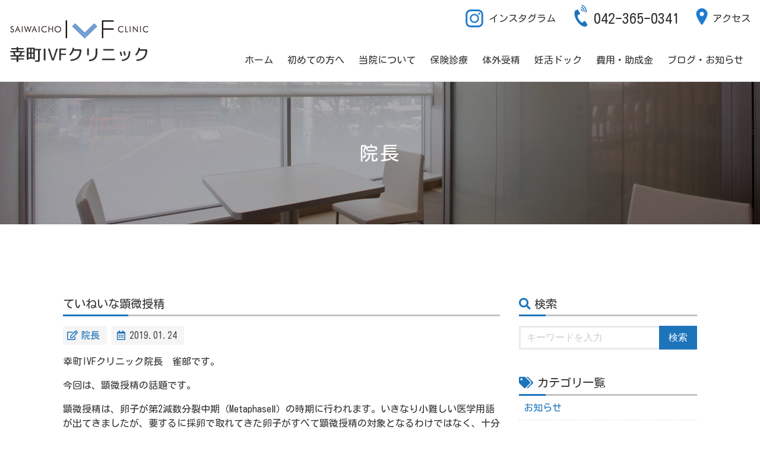

--- FILE ---
content_type: text/html; charset=UTF-8
request_url: https://www.saiwaicho.com/incho/547/
body_size: 53018
content:
<!DOCTYPE html>
<html>
<head>
<meta charset="utf-8">
<meta name="viewport" content="width=device-width, initial-scale=1">

<link rel="stylesheet" href="https://cdnjs.cloudflare.com/ajax/libs/bulma/0.7.4/css/bulma.min.css" type="text/css">
<link href="https://fonts.googleapis.com/css?family=Kosugi+Maru&display=swap&subset=japanese" rel="stylesheet">
<link rel="stylesheet" href="https://use.fontawesome.com/releases/v5.8.2/css/all.css">
<link rel="stylesheet" href="https://www.saiwaicho.com/wp/wp-content/themes/saiwaicho_theme/style.css?2025-03-01-013703">
<link rel="shortcut icon" href="https://www.saiwaicho.com/wp/wp-content/themes/saiwaicho_theme/img/favicon.ico">
<!-- Google tag (gtag.js) -->
<script async src="https://www.googletagmanager.com/gtag/js?id=G-4SZ59VZPR5"></script>
<script>
  window.dataLayer = window.dataLayer || [];
  function gtag(){dataLayer.push(arguments);}
  gtag('js', new Date());
  gtag('config', 'G-4SZ59VZPR5');
</script>

<!-- Global site tag (gtag.js) - Google Ads: 452728655 -->
<script async src="https://www.googletagmanager.com/gtag/js?id=AW-452728655"></script>
<script>
  window.dataLayer = window.dataLayer || [];
  function gtag(){dataLayer.push(arguments);}
  gtag('js', new Date());

  gtag('config', 'AW-452728655');
</script>

<!-- Event snippet for 電話 conversion page
In your html page, add the snippet and call gtag_report_conversion when someone clicks on the chosen link or button. -->
<script>
function gtag_report_conversion(url) {
  var callback = function () {
    if (typeof(url) != 'undefined') {
      window.location = url;
    }
  };
  gtag('event', 'conversion', {
      'send_to': 'AW-452728655/i4vHCNrA3O8BEM-u8NcB',
      'event_callback': callback
  });
  return false;
}
</script>

		<!-- All in One SEO 4.3.1.1 - aioseo.com -->
		<title>ていねいな顕微授精 | 幸町IVFクリニック</title>
		<meta name="robots" content="max-image-preview:large" />
		<link rel="canonical" href="https://www.saiwaicho.com/incho/547/" />
		<meta name="generator" content="All in One SEO (AIOSEO) 4.3.1.1 " />
		<meta property="og:locale" content="ja_JP" />
		<meta property="og:site_name" content="幸町IVFクリニック |" />
		<meta property="og:type" content="article" />
		<meta property="og:title" content="ていねいな顕微授精 | 幸町IVFクリニック" />
		<meta property="og:url" content="https://www.saiwaicho.com/incho/547/" />
		<meta property="article:published_time" content="2019-01-24T06:35:12+00:00" />
		<meta property="article:modified_time" content="2019-01-24T06:35:12+00:00" />
		<meta name="twitter:card" content="summary_large_image" />
		<meta name="twitter:title" content="ていねいな顕微授精 | 幸町IVFクリニック" />
		<script type="application/ld+json" class="aioseo-schema">
			{"@context":"https:\/\/schema.org","@graph":[{"@type":"Article","@id":"https:\/\/www.saiwaicho.com\/incho\/547\/#article","name":"\u3066\u3044\u306d\u3044\u306a\u9855\u5fae\u6388\u7cbe | \u5e78\u753aIVF\u30af\u30ea\u30cb\u30c3\u30af","headline":"\u3066\u3044\u306d\u3044\u306a\u9855\u5fae\u6388\u7cbe","author":{"@id":"https:\/\/www.saiwaicho.com\/author\/saiwaicho_ivf\/#author"},"publisher":{"@id":"https:\/\/www.saiwaicho.com\/#organization"},"image":{"@type":"ImageObject","url":"https:\/\/blog.with2.net\/img\/banner\/banner_23.gif","@id":"https:\/\/www.saiwaicho.com\/#articleImage"},"datePublished":"2019-01-24T06:35:12+09:00","dateModified":"2019-01-24T06:35:12+09:00","inLanguage":"ja","mainEntityOfPage":{"@id":"https:\/\/www.saiwaicho.com\/incho\/547\/#webpage"},"isPartOf":{"@id":"https:\/\/www.saiwaicho.com\/incho\/547\/#webpage"},"articleSection":"\u9662\u9577"},{"@type":"BreadcrumbList","@id":"https:\/\/www.saiwaicho.com\/incho\/547\/#breadcrumblist","itemListElement":[{"@type":"ListItem","@id":"https:\/\/www.saiwaicho.com\/#listItem","position":1,"item":{"@type":"WebPage","@id":"https:\/\/www.saiwaicho.com\/","name":"\u30db\u30fc\u30e0","description":"\u6771\u4eac\u90fd\u5e9c\u4e2d\u5e02\u306e\u5e78\u753aIVF\u30af\u30ea\u30cb\u30c3\u30af\u3067\u306f\u4e0d\u598a\u6cbb\u7642\u3084\u4e0d\u598a\u75c7\u6cbb\u7642\u3092\u4e2d\u5fc3\u3068\u3057\u305f\u9ad8\u5ea6\u5c02\u9580\u533b\u7642\uff08\u4f53\u5916\u53d7\u7cbe\u30fb\u9855\u5fae\u6388\u7cbe\u30fb\u80da\u76e4\u80de\u79fb\u690d\uff09\u3092\u884c\u3063\u3066\u304a\u308a\u307e\u3059\u3002\u4f53\u5916\u53d7\u7cbe\u306b\u521d\u3081\u3066\u6311\u6226\u3059\u308b\u65b9\u3001\u4ed6\u9662\u3067\u306a\u304b\u306a\u304b\u4e0a\u624b\u304f\u3044\u304b\u306a\u304b\u3063\u305f\u65b9\u3082\u3001\u305c\u3072\u3054\u76f8\u8ac7\u4e0b\u3055\u3044\u3002","url":"https:\/\/www.saiwaicho.com\/"},"nextItem":"https:\/\/www.saiwaicho.com\/incho\/#listItem"},{"@type":"ListItem","@id":"https:\/\/www.saiwaicho.com\/incho\/#listItem","position":2,"item":{"@type":"WebPage","@id":"https:\/\/www.saiwaicho.com\/incho\/","name":"\u9662\u9577","url":"https:\/\/www.saiwaicho.com\/incho\/"},"previousItem":"https:\/\/www.saiwaicho.com\/#listItem"}]},{"@type":"Organization","@id":"https:\/\/www.saiwaicho.com\/#organization","name":"\u5e78\u753aIVF\u30af\u30ea\u30cb\u30c3\u30af","url":"https:\/\/www.saiwaicho.com\/","logo":{"@type":"ImageObject","url":"https:\/\/www.saiwaicho.com\/wp-content\/uploads\/logo_org.png","@id":"https:\/\/www.saiwaicho.com\/#organizationLogo"},"image":{"@id":"https:\/\/www.saiwaicho.com\/#organizationLogo"}},{"@type":"Person","@id":"https:\/\/www.saiwaicho.com\/author\/saiwaicho_ivf\/#author","url":"https:\/\/www.saiwaicho.com\/author\/saiwaicho_ivf\/","name":"saiwaicho_ivf","image":{"@type":"ImageObject","@id":"https:\/\/www.saiwaicho.com\/incho\/547\/#authorImage","url":"https:\/\/secure.gravatar.com\/avatar\/4bbbd2152052561786a27281fb212041?s=96&d=mm&r=g","width":96,"height":96,"caption":"saiwaicho_ivf"}},{"@type":"WebPage","@id":"https:\/\/www.saiwaicho.com\/incho\/547\/#webpage","url":"https:\/\/www.saiwaicho.com\/incho\/547\/","name":"\u3066\u3044\u306d\u3044\u306a\u9855\u5fae\u6388\u7cbe | \u5e78\u753aIVF\u30af\u30ea\u30cb\u30c3\u30af","inLanguage":"ja","isPartOf":{"@id":"https:\/\/www.saiwaicho.com\/#website"},"breadcrumb":{"@id":"https:\/\/www.saiwaicho.com\/incho\/547\/#breadcrumblist"},"author":{"@id":"https:\/\/www.saiwaicho.com\/author\/saiwaicho_ivf\/#author"},"creator":{"@id":"https:\/\/www.saiwaicho.com\/author\/saiwaicho_ivf\/#author"},"datePublished":"2019-01-24T06:35:12+09:00","dateModified":"2019-01-24T06:35:12+09:00"},{"@type":"WebSite","@id":"https:\/\/www.saiwaicho.com\/#website","url":"https:\/\/www.saiwaicho.com\/","name":"\u5e78\u753aIVF\u30af\u30ea\u30cb\u30c3\u30af","inLanguage":"ja","publisher":{"@id":"https:\/\/www.saiwaicho.com\/#organization"}}]}
		</script>
		<!-- All in One SEO -->

<script id="wpp-js" src="https://www.saiwaicho.com/wp/wp-content/plugins/wordpress-popular-posts/assets/js/wpp.min.js?ver=7.1.0" data-sampling="0" data-sampling-rate="100" data-api-url="https://www.saiwaicho.com/wp-json/wordpress-popular-posts" data-post-id="547" data-token="78ea8664e9" data-lang="0" data-debug="0" type="text/javascript"></script>
<script type="text/javascript">
window._wpemojiSettings = {"baseUrl":"https:\/\/s.w.org\/images\/core\/emoji\/14.0.0\/72x72\/","ext":".png","svgUrl":"https:\/\/s.w.org\/images\/core\/emoji\/14.0.0\/svg\/","svgExt":".svg","source":{"concatemoji":"https:\/\/www.saiwaicho.com\/wp\/wp-includes\/js\/wp-emoji-release.min.js?ver=6.1.1"}};
/*! This file is auto-generated */
!function(e,a,t){var n,r,o,i=a.createElement("canvas"),p=i.getContext&&i.getContext("2d");function s(e,t){var a=String.fromCharCode,e=(p.clearRect(0,0,i.width,i.height),p.fillText(a.apply(this,e),0,0),i.toDataURL());return p.clearRect(0,0,i.width,i.height),p.fillText(a.apply(this,t),0,0),e===i.toDataURL()}function c(e){var t=a.createElement("script");t.src=e,t.defer=t.type="text/javascript",a.getElementsByTagName("head")[0].appendChild(t)}for(o=Array("flag","emoji"),t.supports={everything:!0,everythingExceptFlag:!0},r=0;r<o.length;r++)t.supports[o[r]]=function(e){if(p&&p.fillText)switch(p.textBaseline="top",p.font="600 32px Arial",e){case"flag":return s([127987,65039,8205,9895,65039],[127987,65039,8203,9895,65039])?!1:!s([55356,56826,55356,56819],[55356,56826,8203,55356,56819])&&!s([55356,57332,56128,56423,56128,56418,56128,56421,56128,56430,56128,56423,56128,56447],[55356,57332,8203,56128,56423,8203,56128,56418,8203,56128,56421,8203,56128,56430,8203,56128,56423,8203,56128,56447]);case"emoji":return!s([129777,127995,8205,129778,127999],[129777,127995,8203,129778,127999])}return!1}(o[r]),t.supports.everything=t.supports.everything&&t.supports[o[r]],"flag"!==o[r]&&(t.supports.everythingExceptFlag=t.supports.everythingExceptFlag&&t.supports[o[r]]);t.supports.everythingExceptFlag=t.supports.everythingExceptFlag&&!t.supports.flag,t.DOMReady=!1,t.readyCallback=function(){t.DOMReady=!0},t.supports.everything||(n=function(){t.readyCallback()},a.addEventListener?(a.addEventListener("DOMContentLoaded",n,!1),e.addEventListener("load",n,!1)):(e.attachEvent("onload",n),a.attachEvent("onreadystatechange",function(){"complete"===a.readyState&&t.readyCallback()})),(e=t.source||{}).concatemoji?c(e.concatemoji):e.wpemoji&&e.twemoji&&(c(e.twemoji),c(e.wpemoji)))}(window,document,window._wpemojiSettings);
</script>
<style type="text/css">
img.wp-smiley,
img.emoji {
	display: inline !important;
	border: none !important;
	box-shadow: none !important;
	height: 1em !important;
	width: 1em !important;
	margin: 0 0.07em !important;
	vertical-align: -0.1em !important;
	background: none !important;
	padding: 0 !important;
}
</style>
	<link rel='stylesheet' id='wp-block-library-css' href='https://www.saiwaicho.com/wp/wp-includes/css/dist/block-library/style.min.css?ver=6.1.1' type='text/css' media='all' />
<link rel='stylesheet' id='classic-theme-styles-css' href='https://www.saiwaicho.com/wp/wp-includes/css/classic-themes.min.css?ver=1' type='text/css' media='all' />
<style id='global-styles-inline-css' type='text/css'>
body{--wp--preset--color--black: #000000;--wp--preset--color--cyan-bluish-gray: #abb8c3;--wp--preset--color--white: #ffffff;--wp--preset--color--pale-pink: #f78da7;--wp--preset--color--vivid-red: #cf2e2e;--wp--preset--color--luminous-vivid-orange: #ff6900;--wp--preset--color--luminous-vivid-amber: #fcb900;--wp--preset--color--light-green-cyan: #7bdcb5;--wp--preset--color--vivid-green-cyan: #00d084;--wp--preset--color--pale-cyan-blue: #8ed1fc;--wp--preset--color--vivid-cyan-blue: #0693e3;--wp--preset--color--vivid-purple: #9b51e0;--wp--preset--gradient--vivid-cyan-blue-to-vivid-purple: linear-gradient(135deg,rgba(6,147,227,1) 0%,rgb(155,81,224) 100%);--wp--preset--gradient--light-green-cyan-to-vivid-green-cyan: linear-gradient(135deg,rgb(122,220,180) 0%,rgb(0,208,130) 100%);--wp--preset--gradient--luminous-vivid-amber-to-luminous-vivid-orange: linear-gradient(135deg,rgba(252,185,0,1) 0%,rgba(255,105,0,1) 100%);--wp--preset--gradient--luminous-vivid-orange-to-vivid-red: linear-gradient(135deg,rgba(255,105,0,1) 0%,rgb(207,46,46) 100%);--wp--preset--gradient--very-light-gray-to-cyan-bluish-gray: linear-gradient(135deg,rgb(238,238,238) 0%,rgb(169,184,195) 100%);--wp--preset--gradient--cool-to-warm-spectrum: linear-gradient(135deg,rgb(74,234,220) 0%,rgb(151,120,209) 20%,rgb(207,42,186) 40%,rgb(238,44,130) 60%,rgb(251,105,98) 80%,rgb(254,248,76) 100%);--wp--preset--gradient--blush-light-purple: linear-gradient(135deg,rgb(255,206,236) 0%,rgb(152,150,240) 100%);--wp--preset--gradient--blush-bordeaux: linear-gradient(135deg,rgb(254,205,165) 0%,rgb(254,45,45) 50%,rgb(107,0,62) 100%);--wp--preset--gradient--luminous-dusk: linear-gradient(135deg,rgb(255,203,112) 0%,rgb(199,81,192) 50%,rgb(65,88,208) 100%);--wp--preset--gradient--pale-ocean: linear-gradient(135deg,rgb(255,245,203) 0%,rgb(182,227,212) 50%,rgb(51,167,181) 100%);--wp--preset--gradient--electric-grass: linear-gradient(135deg,rgb(202,248,128) 0%,rgb(113,206,126) 100%);--wp--preset--gradient--midnight: linear-gradient(135deg,rgb(2,3,129) 0%,rgb(40,116,252) 100%);--wp--preset--duotone--dark-grayscale: url('#wp-duotone-dark-grayscale');--wp--preset--duotone--grayscale: url('#wp-duotone-grayscale');--wp--preset--duotone--purple-yellow: url('#wp-duotone-purple-yellow');--wp--preset--duotone--blue-red: url('#wp-duotone-blue-red');--wp--preset--duotone--midnight: url('#wp-duotone-midnight');--wp--preset--duotone--magenta-yellow: url('#wp-duotone-magenta-yellow');--wp--preset--duotone--purple-green: url('#wp-duotone-purple-green');--wp--preset--duotone--blue-orange: url('#wp-duotone-blue-orange');--wp--preset--font-size--small: 13px;--wp--preset--font-size--medium: 20px;--wp--preset--font-size--large: 36px;--wp--preset--font-size--x-large: 42px;--wp--preset--spacing--20: 0.44rem;--wp--preset--spacing--30: 0.67rem;--wp--preset--spacing--40: 1rem;--wp--preset--spacing--50: 1.5rem;--wp--preset--spacing--60: 2.25rem;--wp--preset--spacing--70: 3.38rem;--wp--preset--spacing--80: 5.06rem;}:where(.is-layout-flex){gap: 0.5em;}body .is-layout-flow > .alignleft{float: left;margin-inline-start: 0;margin-inline-end: 2em;}body .is-layout-flow > .alignright{float: right;margin-inline-start: 2em;margin-inline-end: 0;}body .is-layout-flow > .aligncenter{margin-left: auto !important;margin-right: auto !important;}body .is-layout-constrained > .alignleft{float: left;margin-inline-start: 0;margin-inline-end: 2em;}body .is-layout-constrained > .alignright{float: right;margin-inline-start: 2em;margin-inline-end: 0;}body .is-layout-constrained > .aligncenter{margin-left: auto !important;margin-right: auto !important;}body .is-layout-constrained > :where(:not(.alignleft):not(.alignright):not(.alignfull)){max-width: var(--wp--style--global--content-size);margin-left: auto !important;margin-right: auto !important;}body .is-layout-constrained > .alignwide{max-width: var(--wp--style--global--wide-size);}body .is-layout-flex{display: flex;}body .is-layout-flex{flex-wrap: wrap;align-items: center;}body .is-layout-flex > *{margin: 0;}:where(.wp-block-columns.is-layout-flex){gap: 2em;}.has-black-color{color: var(--wp--preset--color--black) !important;}.has-cyan-bluish-gray-color{color: var(--wp--preset--color--cyan-bluish-gray) !important;}.has-white-color{color: var(--wp--preset--color--white) !important;}.has-pale-pink-color{color: var(--wp--preset--color--pale-pink) !important;}.has-vivid-red-color{color: var(--wp--preset--color--vivid-red) !important;}.has-luminous-vivid-orange-color{color: var(--wp--preset--color--luminous-vivid-orange) !important;}.has-luminous-vivid-amber-color{color: var(--wp--preset--color--luminous-vivid-amber) !important;}.has-light-green-cyan-color{color: var(--wp--preset--color--light-green-cyan) !important;}.has-vivid-green-cyan-color{color: var(--wp--preset--color--vivid-green-cyan) !important;}.has-pale-cyan-blue-color{color: var(--wp--preset--color--pale-cyan-blue) !important;}.has-vivid-cyan-blue-color{color: var(--wp--preset--color--vivid-cyan-blue) !important;}.has-vivid-purple-color{color: var(--wp--preset--color--vivid-purple) !important;}.has-black-background-color{background-color: var(--wp--preset--color--black) !important;}.has-cyan-bluish-gray-background-color{background-color: var(--wp--preset--color--cyan-bluish-gray) !important;}.has-white-background-color{background-color: var(--wp--preset--color--white) !important;}.has-pale-pink-background-color{background-color: var(--wp--preset--color--pale-pink) !important;}.has-vivid-red-background-color{background-color: var(--wp--preset--color--vivid-red) !important;}.has-luminous-vivid-orange-background-color{background-color: var(--wp--preset--color--luminous-vivid-orange) !important;}.has-luminous-vivid-amber-background-color{background-color: var(--wp--preset--color--luminous-vivid-amber) !important;}.has-light-green-cyan-background-color{background-color: var(--wp--preset--color--light-green-cyan) !important;}.has-vivid-green-cyan-background-color{background-color: var(--wp--preset--color--vivid-green-cyan) !important;}.has-pale-cyan-blue-background-color{background-color: var(--wp--preset--color--pale-cyan-blue) !important;}.has-vivid-cyan-blue-background-color{background-color: var(--wp--preset--color--vivid-cyan-blue) !important;}.has-vivid-purple-background-color{background-color: var(--wp--preset--color--vivid-purple) !important;}.has-black-border-color{border-color: var(--wp--preset--color--black) !important;}.has-cyan-bluish-gray-border-color{border-color: var(--wp--preset--color--cyan-bluish-gray) !important;}.has-white-border-color{border-color: var(--wp--preset--color--white) !important;}.has-pale-pink-border-color{border-color: var(--wp--preset--color--pale-pink) !important;}.has-vivid-red-border-color{border-color: var(--wp--preset--color--vivid-red) !important;}.has-luminous-vivid-orange-border-color{border-color: var(--wp--preset--color--luminous-vivid-orange) !important;}.has-luminous-vivid-amber-border-color{border-color: var(--wp--preset--color--luminous-vivid-amber) !important;}.has-light-green-cyan-border-color{border-color: var(--wp--preset--color--light-green-cyan) !important;}.has-vivid-green-cyan-border-color{border-color: var(--wp--preset--color--vivid-green-cyan) !important;}.has-pale-cyan-blue-border-color{border-color: var(--wp--preset--color--pale-cyan-blue) !important;}.has-vivid-cyan-blue-border-color{border-color: var(--wp--preset--color--vivid-cyan-blue) !important;}.has-vivid-purple-border-color{border-color: var(--wp--preset--color--vivid-purple) !important;}.has-vivid-cyan-blue-to-vivid-purple-gradient-background{background: var(--wp--preset--gradient--vivid-cyan-blue-to-vivid-purple) !important;}.has-light-green-cyan-to-vivid-green-cyan-gradient-background{background: var(--wp--preset--gradient--light-green-cyan-to-vivid-green-cyan) !important;}.has-luminous-vivid-amber-to-luminous-vivid-orange-gradient-background{background: var(--wp--preset--gradient--luminous-vivid-amber-to-luminous-vivid-orange) !important;}.has-luminous-vivid-orange-to-vivid-red-gradient-background{background: var(--wp--preset--gradient--luminous-vivid-orange-to-vivid-red) !important;}.has-very-light-gray-to-cyan-bluish-gray-gradient-background{background: var(--wp--preset--gradient--very-light-gray-to-cyan-bluish-gray) !important;}.has-cool-to-warm-spectrum-gradient-background{background: var(--wp--preset--gradient--cool-to-warm-spectrum) !important;}.has-blush-light-purple-gradient-background{background: var(--wp--preset--gradient--blush-light-purple) !important;}.has-blush-bordeaux-gradient-background{background: var(--wp--preset--gradient--blush-bordeaux) !important;}.has-luminous-dusk-gradient-background{background: var(--wp--preset--gradient--luminous-dusk) !important;}.has-pale-ocean-gradient-background{background: var(--wp--preset--gradient--pale-ocean) !important;}.has-electric-grass-gradient-background{background: var(--wp--preset--gradient--electric-grass) !important;}.has-midnight-gradient-background{background: var(--wp--preset--gradient--midnight) !important;}.has-small-font-size{font-size: var(--wp--preset--font-size--small) !important;}.has-medium-font-size{font-size: var(--wp--preset--font-size--medium) !important;}.has-large-font-size{font-size: var(--wp--preset--font-size--large) !important;}.has-x-large-font-size{font-size: var(--wp--preset--font-size--x-large) !important;}
.wp-block-navigation a:where(:not(.wp-element-button)){color: inherit;}
:where(.wp-block-columns.is-layout-flex){gap: 2em;}
.wp-block-pullquote{font-size: 1.5em;line-height: 1.6;}
</style>
<link rel='stylesheet' id='wp-pagenavi-css' href='https://www.saiwaicho.com/wp/wp-content/plugins/wp-pagenavi/pagenavi-css.css?ver=2.70' type='text/css' media='all' />
<link rel="https://api.w.org/" href="https://www.saiwaicho.com/wp-json/" /><link rel="alternate" type="application/json" href="https://www.saiwaicho.com/wp-json/wp/v2/posts/547" /><link rel="EditURI" type="application/rsd+xml" title="RSD" href="https://www.saiwaicho.com/wp/xmlrpc.php?rsd" />
<link rel="wlwmanifest" type="application/wlwmanifest+xml" href="https://www.saiwaicho.com/wp/wp-includes/wlwmanifest.xml" />
<meta name="generator" content="WordPress 6.1.1" />
<link rel='shortlink' href='https://www.saiwaicho.com/?p=547' />
<link rel="alternate" type="application/json+oembed" href="https://www.saiwaicho.com/wp-json/oembed/1.0/embed?url=https%3A%2F%2Fwww.saiwaicho.com%2Fincho%2F547%2F" />
<link rel="alternate" type="text/xml+oembed" href="https://www.saiwaicho.com/wp-json/oembed/1.0/embed?url=https%3A%2F%2Fwww.saiwaicho.com%2Fincho%2F547%2F&#038;format=xml" />
            <style id="wpp-loading-animation-styles">@-webkit-keyframes bgslide{from{background-position-x:0}to{background-position-x:-200%}}@keyframes bgslide{from{background-position-x:0}to{background-position-x:-200%}}.wpp-widget-block-placeholder,.wpp-shortcode-placeholder{margin:0 auto;width:60px;height:3px;background:#dd3737;background:linear-gradient(90deg,#dd3737 0%,#571313 10%,#dd3737 100%);background-size:200% auto;border-radius:3px;-webkit-animation:bgslide 1s infinite linear;animation:bgslide 1s infinite linear}</style>
            <!-- Begin Mieruca Embed Code -->
<script type="text/javascript" id="mierucajs">
window.__fid = window.__fid || [];__fid.push([982040307]);
(function() {
function mieruca(){if(typeof window.__fjsld != "undefined") return; window.__fjsld = 1; var fjs = document.createElement('script'); fjs.type = 'text/javascript'; fjs.async = true; fjs.id = "fjssync"; var timestamp = new Date;fjs.src = ('https:' == document.location.protocol ? 'https' : 'http') + '://hm.mieru-ca.com/service/js/mieruca-hm.js?v='+ timestamp.getTime(); var x = document.getElementsByTagName('script')[0]; x.parentNode.insertBefore(fjs, x); };
setTimeout(mieruca, 500); document.readyState != "complete" ? (window.attachEvent ? window.attachEvent("onload", mieruca) : window.addEventListener("load", mieruca, false)) : mieruca();
})();
</script>
<!-- End Mieruca Embed Code -->
</head>
<body class="post-template-default single single-post postid-547 single-format-standard">
  <!-- header -->
  <header class="header">
    <div class="container">
      <h1 class="logo">
        <a href="https://www.saiwaicho.com"><img src="https://www.saiwaicho.com/wp/wp-content/themes/saiwaicho_theme/img/logo.png" alt="幸町IVFクリニック"></a>
      </h1>
      <nav>
        <div class="menu-container">
          <div class="info">
            <a href="https://www.instagram.com/saiwai_ivf/" class="insta" target="_blank">
              <img src="https://www.saiwaicho.com/wp/wp-content/themes/saiwaicho_theme/img/icon_insta_blue.svg" alt="インスタグラム">
              <span>インスタグラム</span>
            </a>
            <a onclick="return gtag_report_conversion('tel:042-365-0341');" href="tel:0423650341" class="tel">042-365-0341</a>
            <a href="https://www.saiwaicho.com/first/access/" class="access">アクセス</a>
          </div>
          <div class="menu">
            <ul class="flex">
              <li><a href="https://www.saiwaicho.com">ホーム</a></li>
              <li><a href="#">初めての方へ</a>
                <div>
                  <ul>
                    <li><a href="https://www.saiwaicho.com/first/first-visit/">初診のご案内</a></li>
                    <li><a href="https://www.saiwaicho.com/first/flow/">初診当日の流れ</a></li>
                    <li><a href="https://www.saiwaicho.com/first/counseling/">相談のみご希望の方</a></li>
                    <li><a href="https://www.saiwaicho.com/first/access/">アクセス</a></li>
                    <li><a href="https://www.saiwaicho.com/first/faq/">よくある質問</a></li>
                    <li><a href="https://www.saiwaicho.com/wp/wp-content/themes/saiwaicho_theme/img/monshin.pdf" target="_blank">問診票（奥様）</a></li>
                    <li><a href="https://www.saiwaicho.com/wp/wp-content/themes/saiwaicho_theme/img/monshin_goshujin.pdf" target="_blank">問診票（ご主人）</a></li>
                  </ul>
                </div>
              </li>
              <li><a href="#">当院について</a>
                <div>
                  <ul>
                    <li><a href="https://www.saiwaicho.com/about/clinic/">クリニック概要</a></li>
                    <li><a href="https://www.saiwaicho.com/about/facility/">施設案内</a></li>
                    <li><a href="https://www.saiwaicho.com/about/staff/">スタッフ紹介</a></li>
                    <li><a href="https://www.saiwaicho.com/about/lab/">培養室</a></li>
                    <li><a href="https://www.saiwaicho.com/about/sefety/">安全対策</a></li>
                    <li><a href="https://www.saiwaicho.com/about/return-visit/">再診の予約</a></li>
                    <li><a href="https://www.saiwaicho.com/about/policy/">個人情報保護について</a></li>
                  </ul>
                </div>
              </li>
              <li><a href="#">保険診療</a>
                <div>
                  <ul>
                    <li><a href="https://www.saiwaicho.com/insurance/message/">保険または自費で迷っているご夫婦へ</a></li>
                    <li><a href="https://www.saiwaicho.com/insurance/info/">保険は診療内容に制限があります</a></li>
                    <li><a href="https://www.saiwaicho.com/insurance/flow/">保険診療の流れ</a></li>
                    <li><a href="https://www.saiwaicho.com/insurance/price/">保険適用価格表</a></li>
                  </ul>
                </div>
              </li>
              <li class="ivf"><a href="#">体外受精</a>
                <div>
                  <h2>体外受精とは</h2>
                  <ul>
                    <li><a href="https://www.saiwaicho.com/ivf/about/stepup/">Step upに悩んでいる方へ</a></li>
                    <li><a href="https://www.saiwaicho.com/ivf/about/process1/">プレ体外受精</a></li>
                    <li><a href="https://www.saiwaicho.com/ivf/about/process2/">体外受精の進め方</a></li>
                    <li><a href="https://www.saiwaicho.com/ivf/about/process3/">凍結 - 融解胚移植法</a></li>
                  </ul>
                  <h2>当院の体外受精</h2>
                  <ul>
                    <li><a href="https://www.saiwaicho.com/ivf/saiwaicho/seminar/">体外受精セミナー</a></li>
                    <li><a href="https://www.saiwaicho.com/ivf/saiwaicho/technology-way1/">画一的な体外受精は行いません</a></li>
                    <li><a href="https://www.saiwaicho.com/ivf/saiwaicho/technology-way2/">改良を重ねた独自の培養技術</a></li>
                    <li><a href="https://www.saiwaicho.com/ivf/saiwaicho/technology-way3/">タイムラプス</a></li>
                  </ul>
                  <h2>難治性不妊に対する積極的な対策</h2>
                  <ul>
                    <li><a href="https://www.saiwaicho.com/ivf/repetition/pgt-a/">着床前遺伝学的検査(PGT)</a></li>
                    <li><a href="https://www.saiwaicho.com/ivf/repetition/dna/">精子DNA損傷検査</a></li>
                    <li><a href="https://www.saiwaicho.com/ivf/repetition/prp/">Platelet-Rich Plasma (PRP)</a></li>
                    <li><a href="https://www.saiwaicho.com/ivf/repetition/implantation/">着床障害の対策</a></li>
                    <li><a href="https://www.saiwaicho.com/ivf/repetition/egg/">卵子の老化に負けないために</a></li>
                    <li><a href="https://www.saiwaicho.com/ivf/repetition/counseling/">遺伝カウンセリング</a></li>
                  </ul>
                </div>
              </li>
              <li><a href="https://www.saiwaicho.com/dock/">妊活ドック</a></li>
              <li>
                <a href="#">費用・助成金</a>
                <div>
                  <ul>
                    <li><a href="https://www.saiwaicho.com/expense/">自費診療価格表</a></li>
                    <li><a href="https://www.saiwaicho.com/subsidy/">不妊・不育の助成金</a></li>
                    <li><a href="https://www.saiwaicho.com/cervical-cancer/">府中市の助成（子宮がん検診）</a></li>
                    <li><a href="https://www.saiwaicho.com/fushin/">府中市の助成（風疹）</a></li>
                  </ul>
                </div>
              </li>
              <li class="blog"><a href="#">ブログ・お知らせ</a>
                <div>
                  <ul>
                    <li><a href="https://www.saiwaicho.com/category/news/">お知らせ</a></li>
                    <li><a href="https://www.saiwaicho.com/category/incho/">院長</a></li>
                    <li><a href="https://www.saiwaicho.com/category/embryologist/">培養室長</a></li>
                    <li><a href="https://www.saiwaicho.com/category/lab/">培養室</a></li>
                    <li><a href="https://www.saiwaicho.com/category/staff/">看護師･助手</a></li>
                    <li><a href="https://www.saiwaicho.com/category/reception/">受付</a></li>
                    <li><a href="https://www.saiwaicho.com/category/column/">コラム</a></li>
                  </ul>
                </div>
              </li>
              <li class="sp_menu"><a href="https://www.saiwaicho.com/recruit/">採用情報</a></li>
              <li class="sp_menu"><a href="https://www.emedic.jp/imedic-q/Login.aspx?url=http://www.saiwaicho.com/index.php" target="_blank">妊娠分娩調査票</a></li>
            </ul>
          </div>
        </div>
      </nav>
    </div>
  </header>
  <!-- end/header -->

      <section class="sub">
      <h1 class="ttl">院長</h1>
    </section>
  
<main class="sub_page">
  <section>

      <div class="container blog_cont">

        <div class="main_cont">
          <h3>ていねいな顕微授精</h3>
                                    <div class="info">
                <div class="date tag is-medium"><span class="icon has-text-primary" style="margin-right:0;"><i class="far fa-edit"></i></span> <a href="https://www.saiwaicho.com/category/incho/" rel="category tag">院長</a></div>
                <div class="date tag is-medium"><span class="icon has-text-primary" style="margin-right:0;"><i class="far fa-calendar-alt"></i></span> 2019.01.24</div>
              </div>
              <p>幸町IVFクリニック院長　雀部です。</p>
<p>今回は、顕微授精の話題です。</p>
<p>顕微授精は、卵子が第2減数分裂中期（MetaphaseⅡ）の時期に行われます。いきなり小難しい医学用語が出てきましたが、要するに採卵で取れてきた卵子がすべて顕微授精の対象となるわけではなく、十分に成熟し、適した時期に到達した卵子でないと顕微授精の対象にならないということです。</p>
<p>卵子が第2減数分裂中期（MetaphaseⅡ）かどうかを判断するには、通常第1極体が放出されているかどうかを指標とします。しかし、この指標だけで判断すると、第1極体が放出された直後など、第1極体が放出されているにも関わらず成熟度が十分でないことがあります。卵子の成熟度が十分でない時期に顕微授精を行うと、当然受精率が悪くなってきます。</p>
<p>卵子の成熟度を正確に評価できる、もう少し精度の高い指標がないかということで、最近卵子の紡錘体が見えるか見えないかを、もう一つの指標として加えてみるという試みが行われています。</p>
<p>紡錘体について少し解説を追加しておきます。紡錘体とは、細胞分裂の際に染色体を娘細胞に分配する細胞内の構造物です。通常の顕微鏡では見えませんが、紡錘体を可視化する特殊な装置を使うと見ることができます。</p>
<p>2つの指標（第1極体の放出プラス紡錘体が見えること）を用いて卵子の成熟度を評価し、顕微授精を行った成績を報告した論文を紹介します。今月発表されたばかりの最新の論文です。</p>
<p><a target="_blank" href="https://link.springer.com/content/pdf/10.1007%2Fs10815-018-1393-0.pdf" rel="noopener noreferrer">Holubcova, Z., et al. (2019). &#8220;Egg maturity assessment prior to ICSI prevents premature fertilization of late-maturing oocytes.&#8221; J Assist Reprod Genet.</a></p>
<p>234人の患者さんから得られた916個の卵子が研究対象です。<br />第1極体が放出されているにも関わらず、紡錘体が見えなかった卵子は32.64%でした。第1極体の放出が遅れた卵子の38.86％、採卵時に成熟していた卵子の89.84％に紡錘体が確認できました。紡錘体が見えないために顕微授精が延期された卵子のうち52.39％が追加培養にて紡錘体が確認できました。紡錘体が確認できた卵子は有意に発生能が高く、紡錘体の確認は胞胚期到達を予測する指標として優れていました。加えて、紡錘体が確認できた卵子は、着床率、妊娠満期まで到達する率が高いことがわかりました。それから、通常では廃棄されてしまう、成熟が遅い卵子に対して、適切な時期に顕微授精を行うことにより、11人の児が出生に至ったことが報告されました。</p>
<p>結論として、紡錘体の確認は、卵子成熟の判定に有用であること、未熟な卵子でも、この方法を用いて適切な時期に顕微授精を行うことにより、生児獲得に繋がる可能性があることを報告しています。</p>
<p>当院でも、10年ほど前から<a target="_blank" href="https://www.saiwaicho.com/technology_way2.html" rel="noopener noreferrer">紡錘体を可視化する装置を使って顕微授精のタイミングを決めています。</a>よって、内容的にはあまり目新しい話ではないのですが、きちんとデータを提示して、その有用性を証明したという意味で、価値のある論文だと思います。</p>
<p>一定の時間帯に顕微授精をやってしまえば、培養室の仕事の効率は上がりますが、成熟が遅延している卵子を救うことはできません。それから、ただ上手に顕微授精ができるだけではダメで、いつ顕微授精をやればいいかを見極める力も含めて、培養室の技術力になってきます。手間は掛かりますが、ていねいな顕微授精を積み重ねることにより、1個でも多くの正常受精胚を作る努力が重要だと考えています。</p>
<div>
<div  dir="auto" style="color: rgb(34, 34, 34); font-family: arial, sans-serif;">
<div  class="gmail_default"><a  href="http://blog.with2.net/link/?1882767" style="font-family: Arial;"><img decoding="async"  src="https://blog.with2.net/img/banner/banner_23.gif" title="人気ブログランキング"></a><br  style="color: rgb(0, 0, 0); font-family: Arial;"><a  href="http://blog.with2.net/link/?1882767" style="font-family: Arial;">良かったらポチっとしてね<br /></a><br  style="color: rgb(0, 0, 0); font-family: Arial;"><span  style="color: rgb(0, 0, 0); font-family: Arial;"></span><br  style="color: rgb(0, 0, 0); font-family: Arial;"><a  href="http://akachanmachi.blogmura.com/ranking.html" style="font-family: Arial;"><img decoding="async" loading="lazy"  src="http://akachanmachi.blogmura.com/img/akachanmachi88_31.gif" width="88" height="31" border="0" alt="にほんブログ村 赤ちゃん待ちブログへ"></a><br  style="color: rgb(0, 0, 0); font-family: Arial;"></div>
</div>
<div  class="gmail_default" style="color: rgb(34, 34, 34); font-family: &quot;ms pgothic&quot;, sans-serif;"><a  href="http://akachanmachi.blogmura.com/ranking.html" style="font-family: Arial;">にほんブログ村</a>​</div>
</div>
<p></p>
                      
          
          <!-- 関連記事 -->
          
                            <div class="related-posts">
                  <h2 class="related-title">関連記事</h2>
                  <div class="related-list">
                                          <article class="related-item">
                        <a href="https://www.saiwaicho.com/incho/3626/">
                          <h3 class="related-item-title">
                            体内時計と妊娠                          </h3>
                          <time class="related-item-date" datetime="2025-02-27">
                            2025.02.27                          </time>
                          <div class="related-item-excerpt">
                            このブログでは、私が普段読んでいる論文の中から、不妊治療に取り組んでいるご夫婦に...                          </div>
                        </a>
                      </article>
                                          <article class="related-item">
                        <a href="https://www.saiwaicho.com/incho/3569/">
                          <h3 class="related-item-title">
                            子宮内膜は厚い方が妊娠しやすい？                          </h3>
                          <time class="related-item-date" datetime="2025-01-30">
                            2025.01.30                          </time>
                          <div class="related-item-excerpt">
                            今回は　胚移植周期における子宮内膜厚と生産率（せいざんりつ）の関係についてです。...                          </div>
                        </a>
                      </article>
                                          <article class="related-item">
                        <a href="https://www.saiwaicho.com/incho/3519/">
                          <h3 class="related-item-title">
                            睡眠の質が悪い女性は卵巣予備能が低い？                          </h3>
                          <time class="related-item-date" datetime="2024-12-26">
                            2024.12.26                          </time>
                          <div class="related-item-excerpt">
                            今回は睡眠と卵巣予備能の話です。
※卵巣予備能とは、正確な定義は定まっていませ...                          </div>
                        </a>
                      </article>
                                          <article class="related-item">
                        <a href="https://www.saiwaicho.com/incho/3419/">
                          <h3 class="related-item-title">
                            凍結胚の劣化リスク②                          </h3>
                          <time class="related-item-date" datetime="2024-11-21">
                            2024.11.21                          </time>
                          <div class="related-item-excerpt">
                            今回は、再び凍結胚の劣化リスクの話です。
Q　胚の長期凍結保存による劣化リスク...                          </div>
                        </a>
                      </article>
                                          <article class="related-item">
                        <a href="https://www.saiwaicho.com/incho/3394/">
                          <h3 class="related-item-title">
                            凍結胚の劣化リスク                          </h3>
                          <time class="related-item-date" datetime="2024-10-31">
                            2024.10.31                          </time>
                          <div class="related-item-excerpt">
                            今回は長期凍結保存胚の劣化リスクの話です。
Q　胚を長期にわたって凍結保存する...                          </div>
                        </a>
                      </article>
                                          <article class="related-item">
                        <a href="https://www.saiwaicho.com/incho/3347/">
                          <h3 class="related-item-title">
                            顕微授精ICSIの安全性                          </h3>
                          <time class="related-item-date" datetime="2024-09-26">
                            2024.09.26                          </time>
                          <div class="related-item-excerpt">
                            今回は顕微授精ICSIの安全性の話です。
診察の際に、顕微授精ICSIの安全性...                          </div>
                        </a>
                      </article>
                                      </div>
                </div>

                            
          <div class="btn-area has-text-centered return">
                          <a class="btn" href="https://www.saiwaicho.com/blog/">ブログの一覧へ戻る</a>
                        <a class="btn" href="https://www.saiwaicho.com">トップへ戻る</a>
          </div>

        </div>
        <div class="side">
          <div class="search_area">
  <h3><i class="fas fa-search"></i>検索</h3>
  <div class="search_form">
    <form id="form" action="https://www.saiwaicho.com" method="get">
    <input id="s-box" name="s" type="text" placeholder="キーワードを入力"/>
    <button type="submit" id="s-btn-area"><div id="s-btn">検索</div></button>
</form>
  </div>
</div>
<div class="category_area">
  <h3><i class="fas fa-tags"></i>カテゴリ一覧</h3>
  <ul>
    <li><a href="https://www.saiwaicho.com/category/news/">お知らせ</a></li>
    <li><a href="https://www.saiwaicho.com/category/seminar/">セミナー</a></li>
    <li><a href="https://www.saiwaicho.com/category/incho/">院長</a></li>
    <li><a href="https://www.saiwaicho.com/category/embryologist/">培養室長</a></li>
    <li><a href="https://www.saiwaicho.com/category/lab/">培養室</a></li>
    <li><a href="https://www.saiwaicho.com/category/staff/">看護師･助手</a></li>
    <li><a href="https://www.saiwaicho.com/category/reception/">受付</a></li>
    <li><a href="https://www.saiwaicho.com/category/column/">コラム</a></li>
  </ul>
</div>
<div class="popular_posts">
<h3>月間人気記事ランキング</h3>
<ul class="wpp-list">
<li><a href="//www.saiwaicho.com/incho/556/'">体外受精は男の子ができやすい？</a></li>
<li><a href="//www.saiwaicho.com/lab/2169/'">PT、APTTでわかること</a></li>
<li><a href="//www.saiwaicho.com/incho/521/'">男性のタバコと妊娠</a></li>
<li><a href="//www.saiwaicho.com/lab/2330/'">胚の評価について</a></li>
<li><a href="//www.saiwaicho.com/staff/877/'">新型タバコと妊娠</a></li>

</ul></div>
        </div>

      </div>

  </section>
</main>


<section class="contact_area">
  <div class="container">
    <h2 class="center">ご相談・初診のご予約はお気軽に<small>Contact</small></h2>
    <div class="flex">
      <div class="item tel anim">
        <h3>初診のご予約・お問い合わせ・相談</h3>
        <a onclick="return gtag_report_conversion('tel:042-365-0341');" href="tel:0423650341" class="tellink">
          <img src="https://www.saiwaicho.com/wp/wp-content/themes/saiwaicho_theme/img/icon_tel_white.svg" alt="初診のご予約・お問い合わせ・相談">
          <p>
            <span class="tel">042-365-0341</span>
            <small>受付時間 火～金 9:30～17:00 (土日は16時まで)</small>
          </p>
        </a>
      </div>
      <div class="item mail anim">
        <h3>再診のご予約</h3>
        <a href="https://www.emedic.jp/imedic/login.aspx?url=http://www.saiwaicho.com/index.php" target="_blank">
          <img src="https://www.saiwaicho.com/wp/wp-content/themes/saiwaicho_theme/img/icon_mobile.svg" alt="再診のご予約">
          <p>
            インターネット予約
          </p>
        </a>
      </div>
    </div>
  </div>
</section>
<!-- footer -->
<footer class="footer">
  <div class="container">

<div class="footer_top">

  <div class="footer_list">
    <div class="list_item">
      <h3><a href="https://www.saiwaicho.com">ホーム</a></h3>
      <h3>初めての方へ</h3>
      <ul>
        <li><a href="https://www.saiwaicho.com/first/first-visit/">初診のご案内</a></li>
        <li><a href="https://www.saiwaicho.com/first/flow/">初診当日の流れ</a></li>
        <li><a href="https://www.saiwaicho.com/first/counseling/">相談のみご希望の方</a></li>
        <li><a href="https://www.saiwaicho.com/first/access/">アクセス</a></li>
        <li><a href="https://www.saiwaicho.com/first/faq/">よくある質問</a></li>
        <li><a href="https://www.saiwaicho.com/wp/wp-content/themes/saiwaicho_theme/img/monshin.pdf" target="_blank">問診票（奥様）</a></li>
        <li><a href="https://www.saiwaicho.com/wp/wp-content/themes/saiwaicho_theme/img/monshin_goshujin.pdf" target="_blank">問診票（ご主人）</a></li>
      </ul>
    </div>
    <div class="list_item">
      <h3>当院について</h3>
      <ul>
        <li><a href="https://www.saiwaicho.com/about/clinic/">クリニック概要</a></li>
        <li><a href="https://www.saiwaicho.com/about/facility/">施設案内</a></li>
        <li><a href="https://www.saiwaicho.com/about/staff/">スタッフ紹介</a></li>
        <li><a href="https://www.saiwaicho.com/about/lab/">培養室</a></li>
        <li><a href="https://www.saiwaicho.com/about/sefety/">安全対策</a></li>
        <li><a href="https://www.saiwaicho.com/about/return-visit/">再診の予約</a></li>
        <li><a href="https://www.saiwaicho.com/about/policy/">個人情報保護について</a></li>
      </ul>
    </div>
    <div class="list_item">
      <h3>保険診療</h3>
      <ul>
        <li><a href="https://www.saiwaicho.com/insurance/message/">保険または自費で迷っているご夫婦へ</a></li>
        <li><a href="https://www.saiwaicho.com/insurance/info/">保険は診療内容に制限があります</a></li>
        <li><a href="https://www.saiwaicho.com/insurance/flow/">保険診療の流れ</a></li>
        <li><a href="https://www.saiwaicho.com/insurance/price/">保険適用価格表</a></li>
      </ul>
    </div>
    <div class="list_item">
      <h3>費用・助成金</h3>
      <ul>
        <li><a href="https://www.saiwaicho.com/expense/">自費診療価格表</a></li>
        <li><a href="https://www.saiwaicho.com/subsidy/">不妊・不育の助成金</a></li>
        <li><a href="https://www.saiwaicho.com/cervical-cancer/">府中市の助成（子宮がん検診）</a></li>
        <li><a href="https://www.saiwaicho.com/fushin/">府中市の助成（風疹）</a></li>
      </ul>
    </div>
    <div class="list_item">
      <h3>ブログ・お知らせ</h3>
      <ul>
        <li><a href="https://www.saiwaicho.com/category/news/">お知らせ</a></li>
        <li><a href="https://www.saiwaicho.com/category/incho/">院長</a></li>
        <li><a href="https://www.saiwaicho.com/category/embryologist/">培養室長</a></li>
        <li><a href="https://www.saiwaicho.com/category/lab/">培養室</a></li>
        <li><a href="https://www.saiwaicho.com/category/staff/">看護師･助手</a></li>
        <li><a href="https://www.saiwaicho.com/category/reception/">受付</a></li>
        <li><a href="https://www.saiwaicho.com/category/column/">コラム</a></li>
      </ul>
    </div>
    <div class="list_item other">
      <h3><a href="https://www.saiwaicho.com/dock/">妊活ドック</a></h3>
      <h3><a href="https://www.saiwaicho.com/recruit/">採用情報</a></h3>
      <h3><a href="https://www.emedic.jp/imedic-q/Login.aspx?url=http://www.saiwaicho.com/index.php" target="_blank">妊娠分娩調査票</a></h3>
    </div>
  </div>

  <div class="footer_list ivf">
    <h3>体外受精</h3>
    <div class="list_item">
      <h4>体外受精とは</h4>
      <ul>
        <li><a href="https://www.saiwaicho.com/ivf/about/stepup/">Step upに悩んでいる方へ</a></li>
        <li><a href="https://www.saiwaicho.com/ivf/about/process1/">プレ体外受精</a></li>
        <li><a href="https://www.saiwaicho.com/ivf/about/process2/">体外受精の進め方</a></li>
        <li><a href="https://www.saiwaicho.com/ivf/about/process3/">凍結 - 融解胚移植法</a></li>
      </ul>
    </div>
    <div class="list_item">
      <h4>当院の体外受精</h4>
      <ul>
        <li><a href="https://www.saiwaicho.com/ivf/saiwaicho/seminar/">体外受精セミナー</a></li>
        <li><a href="https://www.saiwaicho.com/ivf/saiwaicho/technology-way1/">画一的な体外受精は行いません</a></li>
        <li><a href="https://www.saiwaicho.com/ivf/saiwaicho/technology-way2/">改良を重ねた独自の培養技術</a></li>
        <li><a href="https://www.saiwaicho.com/ivf/saiwaicho/technology-way3/">タイムラプス</a></li>
      </ul>
    </div>
    <div class="list_item">
      <h4>難治性不妊に対する積極的な対策</h4>
      <ul>
        <li><a href="https://www.saiwaicho.com/ivf/repetition/pgt-a/">着床前遺伝学的検査(PGT)</a></li>
        <li><a href="https://www.saiwaicho.com/ivf/repetition/dna/">精子DNA損傷検査</a></li>
        <li><a href="https://www.saiwaicho.com/ivf/repetition/prp/">Platelet-Rich Plasma (PRP)</a></li>
        <li><a href="https://www.saiwaicho.com/ivf/repetition/implantation/">着床障害の対策</a></li>
        <li><a href="https://www.saiwaicho.com/ivf/repetition/egg/">卵子の老化に負けないために</a></li>
        <li><a href="https://www.saiwaicho.com/ivf/repetition/counseling/">遺伝カウンセリング</a></li>
      </ul>
    </div>
  </div>

</div>

    <div class="footer_bottom">
      <div class="clinic">
        <h2><img src="https://www.saiwaicho.com/wp/wp-content/themes/saiwaicho_theme/img/logo_footer.png" alt="幸町IVFクリニック"></h2>
        <p>
          〒183-0055 東京都府中市府中町1-18-17<br>
          コンテント府中 1F･2F<br>
          京王線府中駅より徒歩4分<br>
          駐車スペース7台
        </p>
        <div class="insta_wrap">
          <a href="https://www.instagram.com/saiwai_ivf/" target="_blank">
            <img src="https://www.saiwaicho.com/wp/wp-content/themes/saiwaicho_theme/img/icon_insta.svg" width="50" height="50" alt="幸町IVFクリニック">
            <span>
              幸町IVFクリニック<br>
              Instagram
            </span>
          </a>
        </div>
      </div>
      <div class="schedule">
        <h3>診療時間</h3>
        <table class="mod-schedule-table">
          <tbody>
            <tr>
              <th> </th>
              <th>月･祝</th>
              <th>火</th>
              <th>水</th>
              <th>木</th>
              <th>金</th>
              <th>土</th>
              <th>日</th>
            </tr>
            <tr>
              <td class="tal">9:00～12:00</td>
              <td>休</td>
              <td>○</td>
              <td>○</td>
              <td>○</td>
              <td>○</td>
              <td>○</td>
              <td>○</td>
            </tr>
            <tr>
              <td class="tal">15:00～18:00</td>
              <td>休</td>
              <td>○</td>
              <td>○</td>
              <td>○</td>
              <td>○</td>
              <td>△</td>
              <td>△</td>
            </tr>
          </tbody>
        </table>
        <p>
          休診日：月曜日、祝日、年末年始、夏期休暇<br>
          ※△の土曜日・日曜日は16時までとなります。<br>
          ※火曜日～金曜日の受付は17:00までです。<br>
          ※日曜日は、生殖補助医療の診療のみです。<br>
          ※休診の情報はクリニックのお知らせに掲載されます。<br>
          ※学会や研究会出席のため休診になることがあります。
        </p>
      </div>
    </div>
  </div>
  <div class="container">
    <p class="copyright">
      Copyright © 幸町IVFクリニック All Rights Reserved.
    </p>
  </div>
</footer>
<script src="https://code.jquery.com/jquery-3.3.1.min.js"></script>
<script type="text/javascript" src="https://www.saiwaicho.com/wp/wp-content/themes/saiwaicho_theme/js/common.js?200624"></script>

<!-- end/footer -->


</body>
</html>


--- FILE ---
content_type: text/css
request_url: https://www.saiwaicho.com/wp/wp-content/themes/saiwaicho_theme/style.css?2025-03-01-013703
body_size: 108375
content:
@charset "utf-8";

/* default */
html{
  font-size:16px;
}
@media screen and (max-width: 640px) {
  html{
    font-size:14px;
  }
}
body {
  font-family:"Kosugi Maru","ヒラギノ角ゴ ProN W3","Hiragino Kaku Gothic ProN","メイリオ",Meiryo,"Helvetica Neue",Helvetica,Arial,sans-serif;
  color: #333;
  font-size: 100%;
  line-height: 1.5;
  position: relative;
  width: 100%;
  overflow: hidden;
}
@media screen and (max-width: 1020px) {
	body.logged-in header{
		top:32px;
	}
}
@media screen and (max-width: 782px) {
	body.logged-in header{
		top:46px;
	}
}
@media screen and (max-width: 600px){
	#wpadminbar {
		position:fixed!important;
	}
}
/* Edge 1 */
@supports (-ms-ime-align: auto) {
  body{font-family:"游ゴシック", YuGothic, "ヒラギノ角ゴ ProN W3", "Hiragino Kaku Gothic ProN", "メイリオ", Meiryo, sans-serif;}
}
/* Edge 2 */
_:-ms-lang(x)::backdrop, .css-hack {
  body{font-family:"游ゴシック", YuGothic, "ヒラギノ角ゴ ProN W3", "Hiragino Kaku Gothic ProN", "メイリオ", Meiryo, sans-serif;}
}
/* IE11 */
_:-ms-lang(x)::-ms-backdrop, .css-hack {
  body{font-family:"游ゴシック", YuGothic, "ヒラギノ角ゴ ProN W3", "Hiragino Kaku Gothic ProN", "メイリオ", Meiryo, sans-serif;}
}

.mincho {
  font-family: "游明朝", YuMincho, "ヒラギノ明朝 ProN W3", "Hiragino Mincho ProN", "HG明朝E", "-apple-system", "Helvetica Neue", Roboto, "Droid Sans", Arial, "Yu Gothic", YuGothic, Meiryo, sans-serif;
  font-weight: bold;
}
a {
  color: #1e74bb;
}
a:hover {
  color: #1e74bb;
  text-decoration: underline;
}
.btn{
  display: inline-block;
  position: relative;
  overflow:hidden;
  color: #fff;
  background-color: #1e74bb;
  box-shadow: 0 4px #09528f;
  border-radius: 4px;
  padding: .8rem 1rem .6rem;
  line-height: 1;
  text-align: center;
  transition:.2s;
}
.btn:hover{
  color:#fff;
  text-decoration:none;
}
.btn:active{
  box-shadow: none!important;
  transform: translateY(4px);
}
.btn::after{
  z-index: -1;
  position: absolute;
  top: 50%;
  left: 50%;
  width: 20px;
  height: 20px;
  margin-left: -10px;
  margin-top: -10px;
  border-radius: 50%;
  transition: transform .7s;
  background-color: transparent;
  content: '';
}
.btn:hover::after{
  z-index: 0;
  background-color: rgba(255,255,255,0.2);
  -ms-transform: scale(100);
  transform: scale(100);
}
.btn i{
  color:#fff;
  margin-right:.2em;
}
.btn.pink{
  background-color: #bc6692;
  border: solid 1px #bc6692;
  box-shadow: 0 4px #9b3066;
}
.btn.blue{
  background-color: #3d70bb;
  border: solid 1px #3d70bb;
  box-shadow: 0 4px #174d8b;
}
.btn.orange{
  background-color: #f3981c;
  border: solid 1px #f3981c;
  box-shadow: 0 4px #b77d2d;
}
::selection {
  color: #fff;
  background: #1e74bb;
}
img {
  max-width: 100%;
  height: auto;
  display: block;
  margin: 0 auto;
}
.require {
  color: red;
}
.pull_left{
	float:left;
	margin:0 1rem 1rem 0;
	max-width:30%;
}
.pull_right{
	float:right;
	margin:0 0 1rem 1rem;
	max-width:50%;
	clear:both;
}
.is-6-desktop .pull_right{
	max-width:35%;
	margin:0 0 .5rem .5rem;
}
.pull_right.small_img{
	max-width:35%;
}
.text_pink{
	color:#bc6692;
}
.text_green{
	color:#23a035;
}
.text_primary{
	color:#1b7bd2;
}
.underline{
	text-decoration:underline;
}
hr{
	clear:both;
}
@media screen and (max-width: 640px) {
	.pull_right{
		float:none;
		max-width:100%;
		margin:1rem 0 1rem;
	}
	.pull_right.small_img{
		max-width:100%;
	}
	.is-6-desktop .pull_right{
		max-width:100%;
		margin:1rem auto;
	}
}

ul li {
  list-style-type: none;
}
ul li:focus {
  outline-color: transparent;
}
ol{
	counter-reset:cp_clist; /*数字をリセット*/
	list-style-type: none;
	padding: 0;
	margin:1rem 0;
}
table td ol{
	margin:0;
}
ol li {
	position: relative;
	padding: 0.25em 0.5em 0.25em 1.5rem;
}
ol > li::before {
	position: absolute;
	display:inline-block;
	top: 1rem;
	left: 0;
	counter-increment: cp_clist;
	content: counter(cp_clist);
	padding: 0 0.2em 0 0.2em;
	background: #1e74bb;
	color: #fff;
	border-radius: 50%;
	width: 1.2rem;
	height: 1.2rem;
	line-height: 1.3rem;
	text-align:center;
	transform: translateY(-50%);
}
ul.inline li {
  display: inline-block;
  margin-right: 2.5em;
}
figcaption {
  margin-top: .5rem;
  font-size: .9rem;
  line-height: 1.5;
}
.lead {
  font-size: 1.8rem;
  line-height: 1.8;
  color: #1e74bb;
}
.text-large{
	font-size:1.5rem;
}
.text-center{
	text-align:center;
}
i {
  color: #1e74bb;
  padding-right:0.2rem;
}
i.white {
  color: #FFF;
}
.mt0{
	margin-top:0!important;
}
.mb0{
	margin-bottom:0!important;
}
/* title */
h1 {}
main h2 {
  position: relative;
  padding: .5rem .5em .5em 2.8em;
  color: #ffffff;
  background-color: #1e74bb;
  font-size:1.12rem;
  line-height:1.6;
  margin-bottom: .5rem;
  display: -webkit-flex;
  display: flex;
  -webkit-align-items: center;
  align-items: center;
}
main h2::after{
  position:absolute;
  content:"";
  display:block;
  width: 2.4em;
  height:100%;
  background-size:50%;
  left:0;
  top:0;
}
main h2 i{
  color:#fff;
  margin-right:0;
  position:absolute;
  top:0;
  left:0;
  z-index: 5;
  display: -webkit-flex;
  display: flex;
  -webkit-align-items: center;
  align-items: center;
  -webkit-justify-content: center;
  justify-content:         center;
  width: 2.4em;
  height:100%;
  background-color:#1e74bb;
  padding:0;
}
main h3{
	position: relative;
	overflow: hidden;
	padding: .4em 0;
	margin-bottom:.5rem;
	font-size:1rem;
}
main h3::before,
main h3::after{
	content: "";
	position: absolute;
	bottom: 0;
}
main h3:before{
	border-bottom: 3px solid #1e74bb;
	width: 15%;
	z-index:2;
}
main h3.pink:before{
	border-bottom: 3px solid #bc6692;
}
main h3.green:before{
	border-bottom: 3px solid #23a035;
}
main h3:after{
	border-bottom: 3px solid #c3c3c3;
	width: 100%;
	left:0;
}
main h3 i{
  margin-right:.2em;
}
main h4 {
	font-weight:bold;
	font-size:.95rem;
	color:#1e74bb;
	margin-bottom:.15rem;
}
main h5 {
	font-weight:bold;
	font-size:.88rem;
	color:#1e74bb;
	margin-bottom:.15rem;
}



/* end/title */



.main_contents h3{

}

.main_contents h5{

}
main p {
  line-height: 1.5;
  margin-bottom: 1rem;
}




.pc-text-center {
  text-align: center;
}
@media screen and (max-width: 640px) {
  .pc-text-center {
    text-align: left;
  }
}
.highlight {
  background-color: #eee;
}
.container {
  max-width: 1300px;
  width: 100%;
  padding: 0 1rem;
}
@media screen and (max-width: 640px) {
  .container {
    padding: 0 1rem;
  }
}

@media screen and (max-width: 960px) {
  .pc_only {
    display: none;
  }
}
@media screen and (min-width: 961px) {
  .sp_only {
    display: none;
  }
}
@media (max-width: 640px) {
  table.responsive-stack, table.responsive-stack thead, table.responsive-stack tbody, table.responsive-stack tr, table.responsive-stack th, table.responsive-stack td {
    display: block;
    width: auto!important;
  }
  table.responsive-stack th {
    background-color: #F3F3F3;
    border-bottom: none!important;
    border-top: none!important;
    padding: .4rem;
    text-align: center;
    line-height: 1.5;
  }
  table.responsive-stack td {
    border-bottom: none;
  }
  table.responsive-stack {
  	border-top: 1px solid #ddd;
  }
}

/* animetion */
.img_slide_anim {
  position: relative;
  overflow: hidden;
  z-index: 0;
  transform: translateY(40px);
  opacity: 0;
  transition: 1s cubic-bezier(0.5, 0.1, 0.2, 1) 0.2s;
}
.img_slide_anim:nth-child(1) {transition-delay: 0.1s;}
.img_slide_anim:nth-child(2) {transition-delay: 0.3s;}
.img_slide_anim:nth-child(3) {transition-delay: 0.5s;}
.img_slide_anim:nth-child(4) {transition-delay: 0.7s;}
.img_slide_anim:nth-child(5) {transition-delay: 0.9s;}
.img_slide_anim:nth-child(6) {transition-delay: 1.1s;}
.img_slide_anim.imgStart {
  transform: translateY(0);
  opacity: 1;
}
@keyframes head_anim {
  0% {
    transform: translateY(-100%);
  }
  100% {
    transform: translateY(0);
  }
}
@-webkit-keyframes head_anim {
  0% {
    transform: translateY(-100%);
  }
  100% {
    transform: translateY(0);
  }
}
@-moz-keyframes head_anim {
  0% {
    transform: translateY(-100%);
  }
  100% {
    transform: translateY(0);
  }
}
@keyframes fadeIn {
  0% {
    opacity: 0;
  }
  100% {
    opacity: 1;
  }
}
@-webkit-keyframes fadeIn {
  0% {
    opacity: 0;
  }
  100% {
    opacity: 1;
  }
}
@-moz-keyframes fadeIn {
  0% {
    opacity: 0;
  }
  100% {
    opacity: 1;
  }
}
@keyframes fadeOut {
  0% {
    opacity: 1;
  }
  100% {
    opacity: 0;
  }
}
@-webkit-keyframes fadeOut {
  0% {
    opacity: 1;
  }
  100% {
    opacity: 0;
  }
}
@-moz-keyframes fadeOut {
  0% {
    opacity: 1;
  }
  100% {
    opacity: 0;
  }
}
@keyframes leftFade {
  0% {
    opacity: 0;
    transform: translateX(-40px);
  }
  100% {
    opacity: 1;
    transform: translateX(0px);
  }
}
@-webkit-keyframes leftFade {
  0% {
    opacity: 0;
    transform: translateX(-40px);
  }
  100% {
    opacity: 1;
    transform: translateX(0px);
  }
}
@-moz-keyframes leftFade {
  0% {
    opacity: 0;
    transform: translateX(-40px);
  }
  100% {
    opacity: 1;
    transform: translateX(0px);
  }
}
@keyframes bottomFade {
  0% {
    opacity: 0;
    transform: translateY(10px);
  }
  100% {
    opacity: 1;
    transform: translateY(0px);
  }
}
@-webkit-keyframes bottomFade {
  0% {
    opacity: 0;
    transform: translateY(10px);
  }
  100% {
    opacity: 1;
    transform: translateY(0px);
  }
}
@-moz-keyframes bottomFade {
  0% {
    opacity: 0;
    transform: translateY(10px);
  }
  100% {
    opacity: 1;
    transform: translateY(0px);
  }
}

/* end/animetion */

/* header */
header{
  position:relative;
  width:100%;
  top:0;
  z-index: 1000;
  background-color:#fff;
  border-bottom:1px solid #ddd;
}
header .container{
  display: -webkit-flex;
  display: flex;
  -webkit-align-items: center;
  align-items: center;
  -webkit-flex-wrap: wrap;
  flex-wrap: wrap;
  -webkit-justify-content: space-between;
  justify-content:         space-between;
  padding:0;
}
header .logo {
  padding: .5rem 1rem;
  width: 267px;
}
header nav{
  width:calc(100% - 283px);
}
header nav .menu-container{
  display: -webkit-flex;
  display: flex;
  -webkit-flex-wrap: wrap;
  flex-wrap: wrap;
  -webkit-justify-content: flex-end;
  justify-content:         flex-end;
  padding-right:1rem;
}
header nav .menu-container .info{
  width:100%;
  display: -webkit-flex;
  display: flex;
  -webkit-align-items: center;
  align-items: center;
  -webkit-justify-content: flex-end;
  justify-content:         flex-end;
  margin-top:.5rem;
}
header nav .menu-container .info a{
  font-size:1rem;
  color:inherit;
  text-decoration:none;
}
header nav .menu-container .info .insta{
	display:flex;
	align-items:center;
	padding:5px 0 0;
	margin-right:1.5rem;
}
header nav .menu-container .info .insta img{
	width:30px;
	margin-right:10px;
}
header nav .menu-container .info a.tel{
  font-size:1.5rem;
  padding:5px 0 0 2.5rem;
  margin-right:1.5rem;
  background:url(img/icon_tel.png) no-repeat;
  background-position:0 0;
  background-size: 37px;
  cursor:default;
}
header nav .menu-container .info a.access{
  font-size:1rem;
  padding:5px 0 0 2rem;
  background:url(img/icon_map.png) no-repeat;
  background-position:0 0;
  background-size:28px;
}
header nav .menu-container .info a.access:hover,
header nav .menu-container .info .insta:hover{
  color:#1c7bd1;
}
/* end/header */


/* gnav */
.menu-mobile {
  display: none;
  color: #1c7bd1;
}
.menu-mobile:hover {
  color: #1c7bd1;
  text-decoration: none;
}
.menu-mobile:after {
  font-family: "Font Awesome 5 Free";
  content: "\f0c9";
  font-weight: 900;
  font-size: 1.5rem;
  padding: 0;
  position: absolute;
  top: 66%;
  left: 60%;
  margin: -15px 0 0 -17px;
  -webkit-transform: translateY(-25%);
  -ms-transform: translateY(-25%);
  transform: translateY(-25%);
}
.menu-dropdown-icon:before {
  font-family: "Font Awesome 5 Free";
  content: "\f067";
  font-weight: 900;
  display: none;
  cursor: pointer;
  padding: 10px 0 0 0;
  position: absolute;
  top: 0;
  right: 0;
  width: 47px;
  height: 47px;
  z-index: 10;
  text-align: center;
  background: #f8f8f8;
  color: #1c7bd1;
}
.menu .flex {
  display: -webkit-flex;
  display: flex;
  -webkit-justify-content: space-between;
  justify-content:         space-between;
}
.menu>ul {
  margin: 0 auto;
  width: 100%;
  list-style: none;
  padding: 0;
  position: relative;
  /* IF .menu position=relative -> ul = container width, ELSE ul = 100% width */
  box-sizing: border-box;
}
.menu>ul>li {
  margin: 0;
}
.menu>ul>li>a {
  text-decoration: none;
  padding: 1.6rem 0;
  padding: 1.5rem .75rem;
  display: block;
  color: inherit;
  position: relative;
  font-size:1rem;
  overflow:hidden;
}
@media screen and (max-width: 1200px) {
  .menu>ul>li>a {
    font-size:.85rem;
	padding:1.5rem .5rem;
  }
}

.fixed .menu>ul>li>a {
  color:inherit;
}
.menu>ul>li>a::after{
  position:absolute;
  content:"";
  border-bottom: 3px solid #1c7bd1;
  width:100%;
  transition:.2s;
  left:-100%;
  bottom:0;
}
.menu>ul>li:hover a::after{
  left:0;
}
.menu>ul>li:last-child a{
  padding-right:0;
}
.menu>ul>li>div {
  display: none;
  background: #fff;
  width: 360px;
  border: 1px solid #ddd;
  border-top: none;
  padding:1rem;
  position: absolute;
  z-index: 99;
  /* left: 0; */
  margin: 0;
  list-style: none;
  box-sizing: border-box;
}
.menu>ul>li.blog>div {
	right:0;
}
@media screen and (max-width: 1020px) {
	.menu>ul>li.blog>div {
		right:auto;
	}
}
.menu>ul>li>div h2{
  width:100%;
  clear: both;
  margin-bottom: 0;
  border-bottom:1px solid #ddd;
}
.menu>ul>li ul{
  display: -webkit-flex;
  display: flex;
  -webkit-flex-wrap: wrap;
  flex-wrap: wrap;
  margin:0 0 1rem;
}
.menu>ul>li.sp_menu{
	display:none;
}
.menu>ul>li ul:last-of-type{
  margin:0;
}
.menu>ul>li ul>li {
  margin: 0;
  padding-bottom: 0;
  list-style: none;
  padding-right:1.5rem;
  background: none;
}
.menu>ul>li ul>li a {
  color: #777;
  padding: .5em 0 .5em 1em;
  width: 100%;
  font-size:.88rem;
  display: block;
  text-align: left;
  position: relative;
}
.menu>ul>li ul>li a:hover {
  color: #1c7bd1;
}
.menu>ul>li ul>li a:after {
  border: none;
  font-family: "Font Awesome 5 Free";
  content: "\f105";
  font-weight: 900;
  position: absolute;
  top: .5em;
  left: 0;
  color: #1c7bd1;
}
.menu>ul>li ul>li>ul {
  display: block;
  padding: 0;
  margin: 0;
  list-style: none;
  box-sizing: border-box;
}
.menu>ul>li ul>li>ul:before, .menu>ul>li>ul>li>ul:after {
  content: "";
  display: table;
}
.menu>ul>li ul.normal-sub {
  width: 300px;
  left: auto;
  padding:.5rem 1rem;
}
.menu>ul>li ul.normal-sub>li {
  width: 100%;
}
.menu>ul>li ul.normal-sub>li a {
  border: 0;
  padding: .5em 0 .5em 1em;
  font-size: .8rem;
}

/* ––––––––––––––––––––––––––––––––––––––––––––––––––
Mobile style's
–––––––––––––––––––––––––––––––––––––––––––––––––– */

@media only screen and (max-width: 1020px) {
  header{
    -webkit-flex-wrap: wrap;
    flex-wrap: wrap;
    position:fixed;
    border-bottom: 1px solid #ddd;
  }
  header nav .menu-container .info{
      margin:0;
  }
  header nav .menu-container .info a{
    display:none;
  }
  header nav .menu-container .info a.insta span{
    display:none;
  }
  header nav .menu-container .info a.insta{
    position:absolute;
    width:71px;
    height:71px;
    top:0;
    right:71px;
    border-left:1px solid #ddd;
    margin:0;
    display:flex;
    align-items:center;
    justify-content:center;
  }
  header nav .menu-container .info a.insta img{
    margin:0;
    width:24px;
  }
  header .logo{
    width:100%;
    display: -webkit-flex;
    display: flex;
    -webkit-align-items: center;
    align-items: center;
    -webkit-justify-content: flex-start;
    justify-content:         flex-start;
    text-align:left;
    padding-left:1rem;
  }
  header .logo img{
    width: 160px;
    display: inline-block;
    margin: 0;
  }
  header nav{
    width:100%;
    background-color:#fff;
  }
  header nav .menu-container{
    padding:0;
  }
  header nav .menu{
    margin:0;
    width: 100%;
  }
  .menu-mobile {
    display: block;
    position: absolute;
    top: 0;
    z-index: 1000;
    right: 0;
    width: 71px;
    height: 71px;
    padding: 40px 0 0 0;
    font-size: .9rem;
    text-align: center;
    border-left:1px solid #ddd;
  }
  .menu-dropdown-icon {
    position: relative;
  }
  .menu-dropdown-icon:before {
    display: block;
  }
  .menu .flex {
    display: none;
  }
  .menu>ul>li {
    width: 100%;
    float: none;
    display: block;
  }
  .menu>ul>li.sp_menu {
  	display:block;
  }
  .menu>ul>li a {
    padding: 1em;
    width: 100%;
    display: block;
    color:inherit;
    border-bottom: 1px solid #ddd;
  }
  .menu>ul>li>div{
    border:none;
    width:100%;
  }
  .menu>ul>li>a::after{
    content:none;
  }
  .menu>ul>li ul>li a:after{
    top:1.1em;
  }
  .menu>ul>li>ul {
    position: relative;
    border: none;
  }
  .menu>ul>li>ul.normal-sub {
    width: 100%;
  }
  .menu>ul>li ul>li {
    float: none;
    width: 100%;
  }
  .menu>ul>li ul>li:first-child {
    margin: 0;
  }
  .menu>ul>li ul li a {
    border-bottom: dashed 1px #ddd;
    padding:1em 0 1em 1em;
  }
  .menu>ul>li ul li:last-child a {
    border-bottom: none;
  }
  .menu .show-on-mobile {
    display: block;
    overflow:scroll;
    border-top:1px solid #ddd;
    height:calc(100vh - 71px);
  }
  .menu>ul>li>ul.normal-sub>li a {
    border: 0;
    padding: 0.5em 0 0.5em 1em;
    border-bottom: 1px dotted #ddd;
  }
}
@media only screen and (max-width: 640px) {
  header div.login {
    display: none;
  }
  .menu-dropdown-icon:before {
    padding: 10px 0 0 0;
    width: 42px;
    height: 42px;
  }
}

/* end/gnav */


/* mv */
/* hero */
.hero {
  background: none;
  position:relative;
  background-size: cover;
  padding:0;
  overflow:hidden;
  height: auto;
  display: block;
}
.hero .container {
  max-width: 100%;
  width: 100%;
  padding:0;
}
.hero .container:after{
	content:'';
	position:absolute;
	width:100%;
	height:100%;
	background-color:rgba(0,0,0,0.10);
	top:0;
	left:0;
	z-index:10;
}
.hero .cont{
	position:absolute;
	z-index:100;
	left: calc((100% - 1280px) / 2);
	bottom: 14%;
	text-shadow: #000 1px 0 15px;
}
@media screen and (max-width: 1360px) {
	.hero .cont{
		left: 32px;
	}
}
.hero .cont .catch{
	font-size: 52px;
	font-family: "ヒラギノ明朝 Pro W3", "Hiragino Mincho Pro", "游明朝", "YuMincho", "HG明朝E", "MS P明朝", "MS 明朝", serif;
	color:#fff;
	line-height:1.5;
	padding: 0;
	margin-bottom:0.25em;
}
.hero .cont .catch span{
	display:inline-block;
	position:relative;
}
.hero .cont .catch span:after{
	content: "";
	border-bottom: 1px solid #fff;
	width: 100%;
	position: absolute;
	bottom: 0;
	left: 0;
}
.hero .cont .main_copy{
	font-size: 24px;
	font-family: "ヒラギノ明朝 Pro W3", "Hiragino Mincho Pro", "游明朝", "YuMincho", "HG明朝E", "MS P明朝", "MS 明朝", serif;
	color:#fff;
	letter-spacing:0.15em;
	line-height:1.75;
}
/* .hero .cont .catch{
	font-size: 24px;
  font-family: "ヒラギノ明朝 Pro W3", "Hiragino Mincho Pro", "游明朝", "YuMincho", "HG明朝E", "MS P明朝", "MS 明朝", serif;
	color:#fff;
	-webkit-writing-mode: vertical-rl;
	-moz-writing-mode: vertical-rl;
	-ms-writing-mode: tb-rl;
	writing-mode: vertical-rl;
	position:absolute;
	z-index:100;
	right: 118px;
	top: 0;
	line-height:2;
	padding:1.3rem;
}
.hero .cont .catch::before{
	content:"";
	width:16px;
	height:41px;
	display:block;
	border:1px solid #737373;
	border-bottom:none;
	border-left:none;
    position:absolute;
    right:0;
    top:0;
}
.hero .cont .catch::after{
	content:"";
	width:16px;
	height:41px;
	display:block;
	border:1px solid #737373;
	border-top:none;
	border-right:none;
    position:absolute;
    left:0;
    bottom:0;
} */
.cb-slideshow,
.cb-slideshow:after {
    position: absolute;
    width: 100%;
    height: 100%;
    top:0;
    left: 0px;
    z-index:10;
    margin:0;
    padding:0;
}
.cb-slideshow{
	position:relative;
	margin: 0;
	overflow:hidden;
	width: 100%;
	height: 58vh;
	max-height:700px;
	border-radius:0;
}
.cb-slideshow li{
	position:static;
}

.cb-slideshow li span {
    width: 100%;
    height: 100%;
    position: absolute;
    top: 0px;
    left: 0px;
    color: transparent;
    background-size: cover;
    background-position: 50% 50%;
    background-repeat: none;
    opacity: 0;
    z-index: 0;
    animation: imageAnimation 24s linear infinite 0s;
}

.cb-slideshow li:nth-child(1) span {
    background-image: url(img/slide001.jpg)
}
.cb-slideshow li:nth-child(2) span {
    background-image: url(img/slide002.jpg);
    animation-delay: 8s;
}
.cb-slideshow li:nth-child(3) span {
    background-image: url(img/slide003.jpg);
    animation-delay: 16s;
}
@keyframes imageAnimation {
	0% {
	    opacity: 0;
	    animation-timing-function: ease-in;
	}
	8% {
	    opacity: 1;
	    transform: scale(1.05);
	    animation-timing-function: ease-out;
	}
	35% {
	    opacity: 1;
	    transform: scale(1.2);
	}
	45% {
	    opacity: 0;
	    transform: scale(1.5);
	}
	100% { opacity: 0 }
}
.no-cssanimations .cb-slideshow li span{
	opacity: 1;
}
@media only screen and (max-width: 1540px) {
	.hero .cont{
		left: 5%;
		bottom: 8%;
	}
	.hero .cont .catch{
		font-size: 44px;
	}
	.hero .cont .main_copy{
		font-size: 22px;
	}
}
@media only screen and (max-width: 1200px) {
	.hero .cont{
		left: 5%;
		bottom: 14%;
	}
	.hero .cont .catch{
		font-size: 4.4vw;
	}
	.hero .cont .main_copy{
		font-size: 2.2vw;
		line-height:2;
	}
}
@media screen and (max-width: 1020px) {
	.cb-slideshow{
		margin-top:73px;
	}
}
@media screen and (max-width: 640px) {
	.hero .cont{
		left: 5%;
		bottom: 12%;
	}
	.hero .cont .catch{
		font-size: 7vw;
	}
	.hero .cont .main_copy{
		font-size: 3.2vw;
		line-height:2;
	}
	.cb-slideshow{
		height: 72vh;
		margin-top:70px;
	}
}


/* end/mv */

/* footer */
.footer{
	background-color:#fff;
	padding: 3rem 0 0;
}
.footer_bottom{
  display: -webkit-flex;
  display: flex;
  -webkit-flex-wrap: wrap;
  flex-wrap: wrap;
  -webkit-justify-content: space-between;
  justify-content:         space-between;
}
.footer_bottom .clinic{
	width:40%;
}
.footer_bottom .schedule{
	width:60%;
}
.footer_bottom h2{
	margin-bottom:1rem;
}
.footer_bottom h2 img{
	margin:0;
}
.footer_bottom h3{
	font-size:1.3rem;
	font-weight:bold;
	color:#bc6692;
}
.footer_bottom .schedule p{
	text-align:right;
	margin-top: 1rem;
}
.mod-schedule-table{
	width:100%;
}
.mod-schedule-table th, .mod-schedule-table td {
	border-right: 1px solid #E1E5E7;
	width:3.7em;
	text-align:center;
	font-size:1rem;
	padding:1em .5em;
}
.mod-schedule-table .tal {
	width: 8em;
	text-align:right;
}
.copyright{
	text-align:center;
	font-size:.875rem;
	margin:1rem;
}
@media screen and (max-width: 900px) {
	.footer_bottom .clinic{
		width:100%;
		text-align:center;
		margin-bottom:2rem;
	}
	.footer_bottom .schedule{
		width:100%;
		max-width:600px;
		margin:0 auto 2rem;
	}
	.footer_bottom h2 img{
		margin:0 auto;
		max-width:80%;
	}
}
@media screen and (max-width: 640px) {
	.mod-schedule-table th, .mod-schedule-table td {
		width:3.7em;
		text-align:center;
		font-size:.875rem;
		padding:1em .2em;
	}
	.mod-schedule-table .tal {
		width: 8em;
		padding:1em .3rem 1em 0;
		text-align:right;
	}
	.footer_bottom .schedule p{
		text-align:right;
		margin-top: 1rem;
		font-size:.875rem;
	}
}

/* end/footer */


/* breadcrumb */
.breadcrumb {
  background-color:#F6F4F0;
  border:0;
  width:100%;
  margin-bottom:1rem !important;
  padding:.3rem .5rem;
}
.breadcrumb ol, .breadcrumb ul{
  margin:0;
  padding:0;
  font-size:0.88rem;
  line-height:1.5;
}
.breadcrumb li{
  margin:0;
}
.breadcrumb li a{
  max-width: 15em;
  overflow: hidden;
  display:inline-block;
  text-overflow: ellipsis;
  justify-content: flex-start;
}

/* end/breadcrumb */

/* subvisual */
h1.sub.title{
  /*line-height:1.5;*/
  /*padding:0 0 1em 0;
  margin-bottom:0;*/
  font-size:1.5em;
}
.show-header{
  margin-bottom:0;
  padding:0 0 2rem 0;
}
/* end/subvisual */


/************************************
form
*************************************/

/*
bulma-reset
***********************/
.input.is-active, .input.is-focused, .input:active, .input:focus, .textarea.is-active, .textarea.is-focused, .textarea:active, .textarea:focus{
  border:2px solid #ff9600;
  box-shadow:none;
}
.control.has-icons-left .icon, .control.has-icons-right .icon{
  height: 100%;
}
.is-checkradio{
  display:inline-block;
}
.checkbox, .radio{
  line-height: 2;
}
/*
reset
***********************/

button,
option,
select,
textarea,
input[type="button"],
input[type="submit"],
input[type="number"],
input[type="email"],
input[type="tel"],
input[type="text"],
input[type="select"],
input[type="option"],
input[type="password"],
input[type="checkbox"] {
    -webkit-appearance: none;
    -moz-appearance: none;
    -ms-appearance: none;
    appearance: none;
    -webkit-border-radius: 0;
    -moz-border-radius: 0;
    -ms-border-radius: 0;
    border-radius: 0;
    border: none;
    outline: 0;
    margin: 0;
    background: #fff;
}
input:focus{
     box-shadow:none;
}

/* デフォルトのradio、checkboxは非表示 */

input[type=radio],
input[type=checkbox] {
    display: none;
}

/* for firefox */

select {
    text-indent: 0.01px;
    text-overflow: '';
}

/* for ie10 ie11 ie系のプルダウンの矢印を消す ie9は非対応 */

select::-ms-expand {
    display: none;
}
textarea,
input[type="number"],
input[type="text"],
input[type="email"],
input[type="tel"],
input[type="password"]{
    width: 100%;
    padding: 10px;
    font-size: 1rem;
    border: 1px solid #eee;
    height: 2.5rem;
    box-shadow:none;
    margin:.3rem 1rem .3rem 0;
}

textarea {
    height: 100px; /* お好みの高さに */
}

/* フォーカス時の色変更 */

textarea:focus,
input[type="tel"]:focus,
input[type="email"]:focus,
input[type="password"]:focus,
input[type="text"]:focus,
textarea:hover,
input[type="tel"]:hover,
input[type="email"]:hover,
input[type="password"]:hover,
input[type="text"]:hover,
.select select:hover{
    border: 1px solid #1e74bb;
    box-shadow:none;
}
/* ラジオボタン */

input[type=radio]+label {
    position: relative;
    display: inline-block;
    font-size: 1rem;
    cursor: pointer;
    padding: 8px 10px 8px 38px;
    margin:.3rem 1rem .3rem 0;
    background-color:#eee;
}

input[type=radio]+label::before,
input[type=radio]+label::after {
    position: absolute;
    display: block;
    content: '';
    top: 50%;
    left: 10px;
    -webkit-box-sizing: border-box;
    -moz-box-sizing: border-box;
    -ms-box-sizing: border-box;
    box-sizing: border-box;
    -webkit-border-radius: 50%;
    -moz-border-radius: 50%;
    -ms-border-radius: 50%;
    border-radius: 50%;
}

input[type=radio]+label::before {
    width: 22px;
    height: 22px;
    margin-top: -12px;
    background: #FFF;
    border: 1px solid #eee;
}

input[type=radio]+label::after {
    left: 16px;
    width: 10px;
    height: 10px;
    margin-top: -6px;
    background: #f4f4f4;
}

input[type=radio]:checked+label::after {
    background: #1e74bb;
}
input[type=radio]:checked+label{
  background-color:#c9e7ff;
}
/* チェックボックス */

form input[type="checkbox"] { display: none; }

form input[type="checkbox"] + label {
    position: relative;
    display: inline-block;
    font-size: 1rem;
    cursor: pointer;
    padding: 8px 10px 8px 38px;
    margin:.3rem 1rem .3rem 0;
    background-color:#eee;
    line-height:1.5;
}
@media screen and (max-width: 640px) {
  form input[type="checkbox"] + label {
    margin:.3rem .5rem .3rem 0;
  }
}

form input[type="checkbox"]+label::after {
    position: absolute;
    display: block;
    content: '';
    top: 50%;
    left: 10px;
    -webkit-box-sizing: border-box;
    -moz-box-sizing: border-box;
    -ms-box-sizing: border-box;
    box-sizing: border-box;
}

form input[type="checkbox"] + label:before {
  content: '';
  display: block;
  width: 20px;
  height: 20px;
  border: 3px solid transparent;
  position: absolute;
  left: 10px;
  top: 50%;
  margin-top:-10px;
  opacity: .6;
  -webkit-transition: all .12s, border-color .08s;
  transition: all .12s, border-color .08s;
  z-index:10;
}
form input[type="checkbox"] + label:after {
  content: '';
  display: block;
  width: 20px;
  height: 20px;
  border: 3px solid #dfdfdf;
  background-color:#fff;
  position: absolute;
  left: 10px;
  top: 50%;
  margin-top:-10px;
  opacity: .6;
  -webkit-transition: all .12s, border-color .08s;
  transition: all .12s, border-color .08s;
}
form input[type="checkbox"]:checked + label{
  background-color:#ffe2b9;
}
form input[type="checkbox"]:checked + label:before {
  width: 9px;
  height:18px;
  top: 18px;
  left: 15px;
  border-radius: 0;
  opacity: 1;
  border-top-color: transparent;
  border-left-color: transparent;
  border-right-color: #ff9600;
  border-bottom-color: #ff9600;
  -webkit-transform: rotate(45deg);
  transform: rotate(45deg);
}
form .select {
    display: inline-block;
    position: relative;
    width: auto;
    margin: .3rem 0 .4rem;
    font-size: 1rem;
    border-radius: 0;
}

form .select:after {
    position: absolute;
    display: block;
    content: '';
    width: 0;
    height: 0;
    border-top: 6px solid transparent!important;
    border-left: 6px solid transparent!important;
    border-bottom: 6px solid transparent!important;
    border-right: 6px solid transparent!important;
    border-top: 6px solid #333!important;
    top: 50%!important;
    right: 10px!important;
    -webkit-transform: rotate(0deg)!important;
    transform: rotate(0deg)!important;
    margin-top: 0!important;
    pointer-events: none;/* クリック出来るよう */
}
form .select select {
    width: 100%;
    height: 2.5rem;
    font-size: 1rem;
    padding: 0 10px;
    border:1px solid #eee;
    border-radius:0;
    position: relative;
    box-sizing:border-box;
}
form input[type="submit"]{
	background-color: #1e74bb;
	border-radius: 4px;
	padding: .8rem 1rem .8rem;
}
form button[type="submit"]{
	border-radius: 4px;
	border:none!important;
	padding: .8rem 1rem .8rem;
}
/* ie9対策 */




/* Google Chrome, Safari, Opera 15+, Android, iOS */

::-webkit-input-placeholder {
    color: #ccc;
    font-size: 1rem;
}

/* Firefox 18- */

:-moz-placeholder {
    color: #ccc;
    opacity: 1;
    font-size: 1rem;
}

/* Firefox 19+ */

::-moz-placeholder {
    color: #ccc;
    opacity: 1;
    font-size: 1rem;
}

/* IE 10+ */

:-ms-input-placeholder {
    color: #ccc;
    font-size: 1rem;
}

.group_inline{
  position:relative;
  display: -webkit-flex;
  display: inline-flex;
  -webkit-align-items: center;
  align-items: center;
  margin:.3rem 1rem .3rem 0;
}
.group_inline span,
.group_inline b,
.group_inline button{
  background-color:#eee;
  height: 2.5rem;
  width: auto;
  padding:0 .5rem;
  line-height:2.5rem;
  font-weight: normal;
}
.group_inline input{
    margin-right:0;
    width: auto;
}
@media screen and (max-width: 640px) {
  .group_inline{
    width: 100%;
    margin: .3rem 0;
  }
  .group_inline input{
      margin-right:0;
      max-width: 100%!important;
      width: 100%;
  }
  textarea, input[type="number"], input[type="text"], input[type="email"], input[type="tel"], input[type="password"]{
      max-width: 100%!important;
      width: 100%;
  }
}

/************************************
form_end
*************************************/

/* greeting */
.greeting {
	margin:4rem 0;
	position:relative;
	z-index:10;
}
.greeting .inner{
  display: -webkit-flex;
  display: flex;
  -webkit-flex-wrap: wrap;
  flex-wrap: wrap;
  position:relative;
}
.greeting .inner .txt{
	width:50%;
	display: -webkit-flex;
	display: flex;
	-webkit-align-items: center;
	align-items: center;
}
.greeting .inner .txt p{
	font-size:1rem;
	font-family: "游明朝", YuMincho, "ヒラギノ明朝 ProN W3", "Hiragino Mincho ProN", "HG明朝E", "-apple-system", "Helvetica Neue", Roboto, "Droid Sans", Arial, "Yu Gothic", YuGothic, Meiryo, sans-serif;
	-webkit-writing-mode: vertical-rl;
	-moz-writing-mode: vertical-rl;
	-ms-writing-mode: tb-rl;
	writing-mode: vertical-rl;
	line-height:2;
	margin:0 auto;
}
.greeting .inner .img{
	width:50%;
}

.greeting .inner .circle span{
	position:absolute;
	display:block;
}
@-webkit-keyframes move {
  0% {
    transform: translate(0px, 0px);
  }
  50% {
    transform: translate(0px, 20px);
  }
  100% {
    transform: translate(0px, 0px);
  }
}

@keyframes move {
  0% {
    transform: translate(0px, 0px);
  }
  50% {
    transform: translate(0px, 20px);
  }
  100% {
    transform: translate(0px, 0px);
  }
}

.greeting .inner .circle_01{
	width:88px;
	top:0;
	left:0;
    -webkit-animation: move 3s ease-in-out infinite;
    animation: move 3s ease-in-out infinite;
}
.greeting .inner .circle_02{
	width:118px;
	bottom:-10px;
	left:50%;
	margin-left:-59px;
    -webkit-animation: move 2.8s ease-in-out infinite;
    animation: move 2.8s ease-in-out infinite;
}
.greeting .inner .circle_03{
	width:121px;
	top:-20px;
	right:-50px;
    -webkit-animation: move 3.2s ease-in-out infinite;
    animation: move 3.2s ease-in-out infinite;
}
@media screen and (max-width: 768px) {
	.greeting .inner .txt{
		width:100%;
		margin-bottom:2rem;
		min-height:18rem;
	}
	.greeting .inner .img{
		width:100%;
	}
	.greeting .inner .circle_01{
		width:44px;
	}
	.greeting .inner .circle_02{
		width:59px;
		bottom:auto;
		top:17rem;
	}
	.greeting .inner .circle_03{
		width:60px;
		top:-20px;
		right:0px;
	}
}

/* end/greeting */

/* top_blog */
.top_blog {
	margin:4rem 0 2rem;
}
.top_blog .inner{
  display: -webkit-flex;
  display: flex;
  -webkit-flex-wrap: wrap;
  flex-wrap: wrap;
  -webkit-justify-content: space-between;
  justify-content:         space-between;
}
.top_blog .inner > div{
	width:48%;
}
.top_blog .inner > div h2{
	background:none;
	font-size: 1.125rem;
	padding:1rem 0 0;
	position:relative;
	font-weight:bold;
}
.top_blog .inner > div h2 a{
	position:absolute;
	right:0.5em;
	border:1px solid #fff;
	font-size: 1rem;
	padding: 0 0.5em;
	border-radius: 3px;
	text-decoration:none;
	transition:.4s;
	font-weight:normal;
	color:#fff;
}
.top_blog .inner > div h2 a:hover{
	background-color:#1c7bd1;
	color:#fff;
}
.top_blog .inner > div.blog_staff h2 a{
	border:1px solid #fff;
	color:#fff;
}
.top_blog .inner > div.blog_staff h2 a:hover{
	background-color:#bc6692;
	color:#fff;
}
.top_blog .inner > div h2::after{
	content:none;
}
.top_blog .inner > div.blog_ivf h2,
.top_blog02 h2{
	color:#fff;
	background-color:#1c7bd1;
	border-radius:4px;
	font-size:1.25rem;
	/* border-bottom:2px solid #ddd; */
	padding:0.25em 0.5em;
}
.top_blog .inner > div.blog_staff h2{
	color:#fff;
	background-color:#bc6692;
	border-radius:4px;
	font-size:1.25rem;
	/* border-bottom:2px solid #ddd; */
	padding:0.25em 0.5em;
}
.top_blog .more{
	margin-top:1.5rem;
}
.seminar_cont{
	height: 330px;
	overflow:hidden;
}
/* .top_blog .inner > div.blog_ivf h3{
	font-weight:700;
	font-size:1.25rem;
	padding:0;
	margin:0.5em 0 0.25em;
}
.top_blog .inner > div.blog_ivf h3:before,
.top_blog .inner > div.blog_ivf h3:after{
	content:none;
} */

.top_blog .inner > div ul li{
  border-bottom:1px dashed #ddd;
  padding:1rem 0;
}
.top_blog .inner > div ul li time{
	margin-right: 0.25rem;
	width:5rem;
	vertical-align:
	middle;
	display:
	inline-block;
}
.category_name{
	margin-right:.25rem;
	display:inline-block;
	vertical-align:middle;
	font-size:.88rem;
}
.category_name a{
	background-color: #237acc;
	padding:0 .5rem;
	color:#fff!important;
	margin:0 5px;
}
.category_name.incho a{background-color:#1c7bd1;}
.category_name.reception a{background-color:#67bc66;}
.category_name.staff a{background-color:#e28b08;}
.category_name.embryologist a{background-color:#bc6692;}
.category_name.lab a{background-color:#d1bb1c;}
.category_name.column a{background-color:#0b736e;}

.category_name a.incho{background-color:#1c7bd1;}
.category_name a.reception{background-color:#67bc66;}
.category_name a.staff{background-color:#e28b08;}
.category_name a.embryologist{background-color:#bc6692;}
.category_name a.lab{background-color:#d1bb1c;}
.category_name a.column{background-color:#0b736e;}
.category_name a.news{background-color:#7aaad4;}

.category_name a:hover{text-decoration:none;}
.top_blog .inner > div ul li a{
	color:inherit;
	display:inline-block;
	vertical-align:middle;
}
.top_blog .inner > div.blog_ivf ul li a:hover{
	color:#1c7bd1;
}
.top_blog .inner > div.blog_staff ul li a:hover{
	color:#bc6692;
}
@media screen and (max-width: 768px) {
	.top_blog .inner > div{
		width:100%;
	}
	.top_blog .inner > div.blog_ivf{
		margin-bottom:2rem;
	}
	.top_blog .inner > div ul li:nth-of-type(n+4){
		display:none;
	}
	.top_blog .inner > div ul li a{
		width:100%;
	}
	.top_blog {
		margin-bottom:0;
	}
}

/* end/top_blog */


/* top_ivf */
.top_ivf{
	position:relative;
	padding:4rem 0;
}
.top_ivf::before,
.top_ivf::after{
    width:50%;
    height:100%;
    display:block;
    content:"";
    position:absolute;
}
.top_ivf::before{
	background-color:#d9eef7;
	top:0;
	left:0;
}
.top_ivf::after{
	background-color:#fdd1e8;
	top:0;
	right:0;
}
.top_ivf .container{
	position:relative;
	z-index:1;
}
.top_ivf .inner{
  display: -webkit-flex;
  display: flex;
  -webkit-flex-wrap: wrap;
  flex-wrap: wrap;
  -webkit-justify-content: space-between;
  justify-content:         space-between;
}
.top_ivf .inner > div{
	width:46%;
}
.top_ivf .inner h2{
	background:none;
	padding:1.5rem 0 0 0;
	font-size:1.5rem;
	color:inherit;
	font-weight:bold;
}
.top_ivf .inner h2 small{
	position:absolute;
    top:0;
    font-size:1rem;
    letter-spacing:.1em;
	font-weight:normal;
}
.top_ivf .inner .about h2 small{
	color:#1e74bb;
}
.top_ivf .inner .saiwaicho h2 small{
	color:#bc6692;
}

.top_ivf .inner h2::after{
	content:none;
}
.top_ivf ul{
  display: -webkit-flex;
  display: flex;
  -webkit-flex-wrap: wrap;
  flex-wrap: wrap;
  -webkit-justify-content: space-between;
  justify-content:         space-between;
}
.top_ivf ul li{
	width:48.5%;
	margin-bottom:3%;
}
.top_ivf ul li a{
	display:block;
	background-color:#fff;
	text-align:center;
	color:inherit;
	height:100%;
	position:relative;
	transition:.4s;
}
.top_ivf .about ul li a:hover{
	background-color:#a9e2ff;
}
.top_ivf .saiwaicho ul li a:hover{
	background-color:#ffe9f4;
}
.top_ivf ul li a .icon_img img{
	padding:2rem 0 4rem;
}
.top_ivf ul li a:hover .icon_img img{
  animation: purupuru 0.8s linear 0s 1;
}
.top_ivf ul li a p{
	position:absolute;
	width:100%;
	padding:.5rem;
	left:0;
	bottom:0;
}
@keyframes purupuru {
  0%   { transform: scale(1.0, 1.0) translate(0%, 0%); }
  20%  { transform: scale(1.0, 1.06) translate(-5%, -4%) skew(6deg, 0deg); }
  50%  { transform: scale(1.0, 0.94) translate(5%, 4%) skew(-6deg, 0deg); }
  65%  { transform: scale(1.0, 1.03) translate(2%, -2%) skew(-3deg, 0deg); }
  80%  { transform: scale(1.0, 0.97) translate(-2%, 2%) skew(3deg, 0deg); }
  100% { transform: scale(1.0, 1.0) translate(0%, 0%); }
}
@media screen and (max-width: 960px) {
	.top_ivf ul li a .icon_img img{
		padding:1rem 0 4rem;
	}
}
@media screen and (max-width: 768px) {
	.top_ivf .inner > div{
		width:100%;
	}
	.top_ivf::before,
	.top_ivf::after{
		content:none;
	}
	.top_ivf .inner{
		margin:0 -1rem;
	}
	.top_ivf .about{
		background-color:#d9eef7;
		padding:3rem 1rem;
	}
	.top_ivf .saiwaicho{
		background-color:#fdd1e8;
		padding:3rem 1rem;
	}
	.top_ivf{
		padding:0;
	}
	.top_ivf ul li a .icon_img img{
		padding:.5rem 0 4rem;
		width:88px;
	}
}
/* end/top_ivf */

/* top_ivf02 */
.top_ivf02{
  margin: 4rem 0;
}
.top_ivf02 h2{
	background:none;
	font-size:1.5rem;
	color: #bc6692;
	font-weight:bold;
	padding:0;
	text-align:center;
	display:block;
	margin-bottom: 1rem;
}
.top_ivf02 h2::after{
	content:none;
}
.top_ivf02 ul{
  display: -webkit-flex;
  display: flex;
  -webkit-flex-wrap: wrap;
  flex-wrap: wrap;
  -webkit-justify-content: space-between;
  justify-content:         space-between;
  margin-top: 2rem;
}
.top_ivf02 ul li{
	width:47%;
	margin-bottom:2rem;
}
.top_ivf02 ul li a{
  display: -webkit-flex;
  display: flex;
  -webkit-justify-content: space-between;
  justify-content:         space-between;
  border:3px solid #ddd;
  border-radius:10px;
  text-decoration:none;
  color:inherit;
  overflow:hidden;
  transition:.4s;
}
.top_ivf02 ul li a:hover{
  border-color:#bc6692;
}
.top_ivf02 ul li a .txt{
	width:60%;
	padding: 0 1rem;
  display: -webkit-flex;
  display: flex;

  -webkit-flex-wrap: wrap;
  flex-wrap: wrap;
  -webkit-flex-direction: column;
  flex-direction: column;
  -webkit-justify-content: center;
  justify-content:         center;
}
.top_ivf02 ul li a .img{
	width:40%;
	position:relative;
	overflow:hidden;
	min-height: 100%;
}
.top_ivf02 ul li a .img img{
	transition:.4s;
	min-height:100%;
	max-width:100%;
	width:auto;
}
.top_ivf02 ul li a:hover img{
  -webkit-transform: scale(1.2) rotate(2deg);
  -moz-transform: scale(1.2) rotate(2deg);
  -o-transform: scale(1.2) rotate(2deg);
  -ms-transform: scale(1.2) rotate(2deg);
  transform: scale(1.2) rotate(2deg);
}
.top_ivf02 h3{
	color:#bc6692;
	font-size:1.2rem;
	line-height:1.25;
	display: block;
	padding:0;
	margin-bottom:0.5rem;
}
.top_ivf02 h3::before,
.top_ivf02 h3::after{
	content:none;
}
.top_ivf02 ul li a p{
	margin:0;
}
@media screen and (max-width: 1000px) {
	.top_ivf02 ul li{
		width:49%;
		margin-bottom:2rem;
	}
	.top_ivf02 h3{
		font-size:1rem;
	}
	.top_ivf02 ul li a p{
		font-size:0.875rem;
	}
}
@media screen and (max-width: 768px) {
	.top_ivf02 ul li{
		width:100%;
		margin-bottom: 1rem;
	}
	.top_ivf02 h3{
		font-size:1.1rem;
	}
	.top_ivf02 ul li a p{
		font-size:.875rem;
	}
}
/* end/top_ivf02 */

/* top_clinic */
.top_clinic{
	background-color:#d9eef7;
	padding:4rem 0;
}
.top_clinic h2{
	background:none;
  display: block;
	padding:1.5rem 0 0 0;
	font-size:1.5rem;
	color:inherit;
	font-weight:bold;
	margin-bottom:1rem;
  text-align: center;
}
.top_clinic h2 small{
	position:absolute;
	top:0;
	left: 0;
	font-size:1rem;
	letter-spacing:.1em;
	font-weight:normal;
	color:#1e74bb;
	width: 100%;
}
.top_clinic h2::after{
	content:none;
}
.top_clinic .flex{
  display: -webkit-flex;
  display: flex;
  -webkit-flex-wrap: wrap;
  flex-wrap: wrap;
  -webkit-justify-content: space-between;
  justify-content:         space-between;
  margin-top:2rem;
}
.top_clinic .flex > div{
	width:48%;
}
.top_clinic .flex > div h3{
    margin:.5rem 0 0 0;
    font-size:1.2rem;
}
.top_clinic .flex > div h3::before,
.top_clinic .flex > div h3::after{
    content:none;
}
.top_clinic .flex > div ul{
  display: -webkit-flex;
  display: flex;
  -webkit-flex-wrap: wrap;
  flex-wrap: wrap;
  margin-right:-1rem;
}
.top_clinic .flex > div ul li{
	width:33.3%;
	padding-right:1rem;
	margin-bottom:1rem;
}

.top_clinic .flex > div ul a{
	display:block;
	font-size:.875rem;
	padding:.8rem .5rem .6rem;
}
@media screen and (max-width: 1000px) {
    .top_clinic .flex > div ul li{
		width:50%;
    }
}
@media screen and (max-width: 768px) {
	.top_clinic .flex > div{
		width:100%;
	}
	.top_clinic .flex > div.first{
		margin-bottom:2rem;
	}
}

/* end/top_clinic */

/* top_info */
.top_info {
	padding:4rem 0;
}

.top_info h2{
	background:none;
	padding:1.5rem 0 0 0;
	font-size:1.5rem;
	color:inherit;
	font-weight:bold;
}
.top_info h2::after{
	content:none;
}
.top_info h2 small{
	position:absolute;
    top:0;
    font-size:1rem;
    letter-spacing:.1em;
	font-weight:normal;
	color:#bc6692;
}
.top_info ul li{
  display: -webkit-flex;
  display: flex;
  border-bottom:1px dashed #ddd;
    padding:1rem 0;
}
.top_info ul li time{
	margin-right:2rem;
}
.top_info ul li a{
	color:inherit;
}

.top_info ul li a:hover{
	color:#bc6692;
}
@media screen and (max-width: 640px) {
	.top_info ul li time{
		margin-right:1rem;
	}
}

/* end/top_info */

/* Contact */
.contact_area{
	position:relative;
}
.contact_area::before,
.contact_area::after{
	position:absolute;
	content:"";
	width:50%;
	height:3px;
}
.contact_area::before{
	background-color:#1e74bb;
	bottom:0;
	left:0;
}
.contact_area::after{
	background-color:#bc6692;
	bottom:0;
	left:50%;
}
.contact_area h2{
	background:none;
  display: block;
	padding:1.5rem 0 0 0;
	font-size:1.5rem;
	color:inherit;
	font-weight:bold;
	margin-bottom:1rem;
  text-align: center;
}
.contact_area h2 small{
	position:absolute;
	top:0;
	left: 0;
	font-size:1rem;
	letter-spacing:.1em;
	font-weight:normal;
	color:#1e74bb;
	width: 100%;
}
.contact_area h2::after{
	content:none;
}
.contact_area {
  padding:4rem 0;
  clear:both;
  background-color:#f8f8f8;
}
.sub_page + .contact_area .container{
	max-width:1100px;
}
.contact_area h3{
  text-align:center;
  border:none;
  font-size: 1.12rem;
  font-weight: 700;
  margin-bottom:0;
  line-height:1.5;
}
.contact_area h3:after,
.contact_area h3:before{
  content:none;
}
.contact_area .flex{
  display: -webkit-flex;
  display: flex;
  -webkit-align-items: center;
  align-items: center;
  -webkit-flex-wrap: wrap;
  flex-wrap: wrap;
  -webkit-justify-content: space-between;
  justify-content:         space-between;
}
.contact_area .flex .item{
  width:49%;
  text-align:center;
}
.contact_area .flex .item a{
  background-color:#fff;
  font-size: 1.5rem;
  font-weight: 700;
  height:5rem;
  line-height:1;
  display: -webkit-flex;
  display: flex;
  -webkit-align-items: center;
  align-items: center;
  -webkit-flex-wrap: wrap;
  flex-wrap: wrap;
  -webkit-justify-content: center;
  justify-content:         center;
  transition:.4s;
}
.contact_area .flex .item a p{
  margin:0;
}
.contact_area .flex .item.tel a{
  color:#fff;
  background-color:#1e74bb;
  position:relative;
  padding-left:3rem;
}
.contact_area .flex .item.tel a p .tel{
  display:block;
  font-size:2.3rem;
  line-height:1;
  font-weight:700;
  margin-bottom: 0.5rem;
}
.contact_area .flex .item.mail a:hover{
  background-color:#cc4088;
  color:#fff;
}
.contact_area .flex .item.tel a p small{
  display:block;
  font-weight:400;
  font-size: .8rem;
  line-height:1;
  margin-left:-2.7rem;
}
.contact_area .flex .item.mail a{
  color: #fff;
  background-color:#bc6692;
  position:relative;
  padding-left:3rem;
}
.contact_area .flex .item.mail a img{
  position:absolute;
  width:3rem;
  height:3rem;
  display:block;
  left:50%;
  top:1rem;
  margin-left: -10rem;
}
.contact_area .flex .item.tel a img{
  position:absolute;
  width: 2.5rem;
  height:2.5rem;
  display:block;
  left: 50%;
  top:.5rem;
  margin-left: -8.5rem;
  transform: rotate(-10deg);
}
.contact_area .flex .item a:hover{
  text-decoration:none;
}
@media screen and (max-width: 768px) {
  .contact_area .flex .item{
    width:100%;
    text-align:center;
    margin-bottom:2rem;
  }
}


/* end/Contact */
/* subvisual */
.sub h1{
  padding: 6rem 1rem 6rem;
  color:#fff;
  font-size:2rem;
  letter-spacing:.1em;
  position:relative;
  z-index:10;
  text-align:center;
}
.sub{
	background:url(img/sub_visual.jpg) no-repeat;
 background-repeat:no-repeat;
 background-size:cover;
 background-position:center;
 position:relative;
}
.sub::after{
  position:absolute;
  content:"";
  display:block;
  width:100%;
  height:100%;
  top:0;
  left:0;
  background-color:rgba(0, 0, 0, 0.3);
}
@media only screen and (max-width: 1020px) {
	.sub{
		margin-top:71px;
	}
}
@media screen and (max-width: 640px) {
    .sub h1{
    	font-size:1.8rem;
    }
}

/* end/subvisual */

/* sub_page */
.sub_page section{
	margin:5rem 0;
}
.sub_page section .container{
	max-width:1100px;
}
.sub_page h2 {
	position: relative;
	display: inline-block;
	width: 100%;
	padding: 0 12%;
	text-align: center;
	color:#1e74bb;
	background:none;
	line-height:1.5;
	font-size:1.5rem;
	margin: 4rem 0 1em;
}
.sub_page h2.pink{
	color:#bc6692;
}
.sub_page h2:first-of-type{
	margin-top:0;
}
main.sub_page h2::before,
main.sub_page h2::after {
	content: '';
	position: absolute;
	top: 50%;
	display: inline-block;
	width: 10%;
	height: 1px;
	border-top: 1px solid #1e74bb;
}
main.sub_page h2.pink::before,
main.sub_page h2.pink::after {
	border-color:#bc6692;
}
.sub_page h2::before {
	left:0;
}
.sub_page h2::after {
	right: 0;
	left:auto;
}
.sub_page .lead{
	font-size:1.3rem;
	color: #1e74bb;
}
.sub_page .lead.text_pink{
	color: #bc6692;
}
.sub_page .lead.text_green{
	color: #23a035;
}
.sub_page h3 {
	font-size:1.2rem;
	margin-top:2rem;
	clear:both;
}
.column h3:first-of-type{
	margin-top:0;
}
.sub_page h2 + h3{
	margin-top:0;
}
.sub_page h4 {
	color:#bc6692;
	font-size:1.2rem;
	margin-top:1rem;
	clear:both;
}
.sub_page h5 {
	font-size:1.15rem;
	margin-top:1rem;
}
.sub_page ul{
    padding-left:.5rem;
}
.sub_page ul li{
    padding-left:1.6em;
    margin-bottom:.5em;
    background:url(img/icon_pen.png) no-repeat left .3em;
    background-size:1em;
}
.sub_page ul.green li{background:url(img/icon_pen_g.png) no-repeat left .3em;background-size:1em;}
.sub_page ul.blue li{background:url(img/icon_pen_b.png) no-repeat left .3em;background-size:1em;}
.sub_page ul li ul{
	padding:0;
	margin:.5rem 0;
}
.sub_page ul li ul li{
	padding:0;
	background:none;
	font-size: .88rem;
	line-height: 1.2;
}
.sub_page ul li ul li::before{
	content:"・";
}
.sub_page ol li ul{
	padding:0;
	margin:.5rem 0;
}
.sub_page ol li ul li{
	margin:0 0 .5rem 0;
	padding:0 0 0 1.5em;
	line-height:1.5;
}
.sub_page table {
  max-width: 100%;
  width: 100%;
  .sub_page table-layout: fixed;
  margin: 0 0 1rem;
  vertical-align: middle;
}
.sub_page table th {
  text-align: center;
  width: 25%;
  background-color: #F3F3F3;
  vertical-align: middle;
  padding: 1em;
  border: 1px solid #ddd;
}
.sub_page table td {
  vertical-align: middle;
  padding: 1em;
  border: 1px solid #ddd;
  line-height: 1.5;
  background-color:#fff;
}
.sub_page table td, .table th {
  padding: 1em;
  vertical-align: middle;
}
.sub_page .section{
	padding:4rem 0;
}
.sub_page .section:first-child{
	padding-top:0;
}
.sub_page .section.highlight{
	background:none;
	position:relative;
	overflow:visible;
	margin-bottom:0;
}
.sub_page .section.highlight .pc-text-center,
.sub_page .section.highlight table{
	position:relative;
	z-index:10;
}
.sub_page .section.highlight .inner{
	position:relative;
}
.sub_page .section.highlight::before{
	background-color: #f0faff;
	position:absolute;
	width:100vw;
	height:100%;
	content:"";
	top:0;
	left:calc((100vw - 100%) * -0.5);
}
.sub_page .section.highlight.pink::before{
	background-color:#ffecfa;
}
.sub_page .section.highlight.green::before{
	background-color:#e5efea;
}
.sub_page .section.highlight.glay::before{
	background-color: #effdf9;
}
.sub_page .table_hours td{
	text-align:center;
}
@media screen and (max-width: 640px) {
	.sub_page .table_hours{
		font-size:.8rem;
	}
	.sub_page .table_hours th,
	.sub_page .table_hours{
		padding:1rem .2rem;
	}
}

.well{
	background-color:#d5e8f8;
	padding:1.5rem;
	margin:2rem 0;
	clear: both;
}
ol .well{
	margin:.5rem 0;
	font-size:.88rem;
}
.well.border{
	background:none;
	position:relative;
	border:5px solid #1e74bb;
}
.well.pink{
	background-color:#fff0f8;
}
.well.gray{
	background-color:#eee;
}
.well p:last-child{
	margin-bottom:0;
}
.well h4{
	margin-top:0;
	color:#1e74bb;
}
.max_img img{
	width:100%;
}
@media screen and (max-width: 640px) {
    .sub_page h2 {
    	font-size:1.3rem;
    }
	.sub_page .lead{
		font-size:1.2rem;
		color: #1e74bb;
	}
	.sub_page h3 {
		font-size:1.2rem;
		margin-top:2rem;
	}
	.sub_page h4 {
		font-size:1.1rem;
	}
	.sub_page h5 {
		font-size:1.1rem;
	}
}

/* end/sub_page */
.map iframe{
	height: 419px;
}
@media screen and (max-width: 640px) {
	.map iframe{
		height: 300px;
	}
}

/* faq */

.cp_qa *, .cp_qa *:after, .cp_qa *:before {
	-webkit-box-sizing: border-box;
	        box-sizing: border-box;
}
.cp_qa .cp_actab {
	position: relative;
	overflow: hidden;
	width: 100%;
	margin: 1.5rem 0 0 0;
	color: #1b2538;
	border-radius: 0.5em;
	background-color: #d5e8f8;
}
.cp_qa .cp_actab input {
	position: absolute;
	opacity: 0;
}
.cp_qa .cp_actab label {
	font-weight: bold;
	line-height: 1.6em;
	font-size:1.1em;
	position: relative;
	display: block;
	margin: 0 0 0 0;
	padding: 1em 2em 1em 2.7rem;
	cursor: pointer;
	border-radius: 0.5em;
	background: rgba(27,37,56,0.0);
	z-index: 1;
}
.cp_qa .cp_actab label::before {
	font-family: serif;
	font-size: 1.5rem;
	opacity:1;
	position:absolute;
	left:1rem;
	padding-right: 0.5em;
	color: #0074af;
	content: 'Q';
}
.cp_qa .cp_actab label::after {
	content:none;
}
.cp_qa .cp_actab label:hover {
	transition: all 0.3s;
	color: #0074af;
}
.cp_qa .cp_actab label+img {
	font-size: 1.7em;
	font-weight: bold;
	line-height: 2em;
	position: absolute;
	top: 0.7em;
	right:.5em;
	width: 0.6em;
	height: 1em;
	-webkit-transition: transform 0.4s;
	transition: transform 0.4s;
}
.cp_qa .cp_actab .cp_actab-content {
	position: relative;
	overflow: hidden;
	max-height: 0;
	padding: 0 0 0 2.5em;
	-webkit-transition: max-height 0.2s;
	        transition: max-height 0.2s;
	border-radius: 0 0 0.5em 0.5em;
}
.cp_qa .cp_actab .cp_actab-content::before {
	font-family: serif;
	font-size: 1.5em;
	position: absolute;
	margin: 0.55em 0 0 -1em;
	color: #0074af;
	padding: 0;
	content: 'A';
}
.cp_qa .cp_actab .cp_actab-content p {
	margin: 1em 1em 1em 0;
	line-height: 1.7;
}
.cp_qa .cp_actab input:checked ~ .cp_actab-content {
	max-height: 40em;
	background-color:#fff;
	border-bottom: 1rem solid rgb(213, 232, 248);
	border-left: 1rem solid rgb(213, 232, 248);
	border-right: 1rem solid rgb(213, 232, 248);
}
.cp_qa .cp_actab input:checked ~ label {
	color: #0074af;
	border-radius: 0.5em 0.5em 0 0;
}
.cp_qa .cp_actab input[type=checkbox]:checked + label+img {
	-webkit-transform: rotateZ(135deg);
	transform: rotateZ(135deg);
	-webkit-transform-origin: 50% 50%;
	transform-origin: 50% 50%;
}
.cp_qa .cp_actab input[type="checkbox"]:checked + label{
  background-color:transparent;
}
.cp_qa .cp_actab input[type="checkbox"]:checked + label::before{
	border:none;
  -webkit-transform: rotate(0deg);
  transform: rotate(0deg);
}
/* end/faq */

/* facility_area */
.facility_area{
  display: -webkit-flex;
  display: flex;
  -webkit-flex-wrap: wrap;
  flex-wrap: wrap;
  margin-right:-1.5rem;
}
.facility_area .facility_item{
	width:33.3%;
	padding-right:1.5rem;
	margin-bottom:1rem;
}
.facility_area .facility_item img{
	width:100%;
}
.facility_area .facility_item h3{
	margin-top:0;
}
.facility_area .facility_item p{
	font-size:.88rem;
}
@media screen and (max-width: 768px) {
	.facility_area{
	  margin-right:-1rem;
	}
	.facility_area .facility_item{
		width:50%;
		padding-right:1rem;
	}
}

/* end/facility_area */


/* staff */
.doctor_area .doctor_box{
  display: -webkit-flex;
  display: flex;
  -webkit-flex-wrap: wrap;
  flex-wrap: wrap;
  -webkit-justify-content: space-between;
  justify-content:         space-between;
  margin-bottom:3rem;
  padding-bottom:2rem;
  border-bottom:1px dotted #999;
}
.doctor_area .doctor_box .txt{
	width:calc(100% - 188px - 1rem);
}
.doctor_area .doctor_box .txt h3{
	margin-top:0;
	padding-top:0;
	margin-bottom:1rem;
}
.doctor_area .doctor_box .tmb img{
	border-radius:20px;
}
.doctor_area .doctor_box .keireki{
	margin-top:1rem;
}
@media screen and (max-width: 640px) {
	.doctor_area .doctor_box .txt{
		width:100%;
	}
	.doctor_area .doctor_box .tmb{
		width:100%;
		margin-bottom:1rem;
	}
}

/* end/staff */

/* check */


.cp_point p {
  position: relative;
  padding: 0 0 0 1.5em;
  margin-bottom: 1em;
  list-style-type: none;
}

.cp_point p i {
  color: #2a9ee4;
  position: absolute;
  top: .5em;
  left: 0;
}

.check {
  margin-top:3rem;
  position: relative;
}

.check h3 {
  position: absolute;
  top: 0;
  left: 1rem;
  max-width:calc(100% - 2rem);
  transform:translateY(-50%);
  z-index: 10;
  font-size:1rem;
  color: #fff;
  background-color: #1b7bd2;
  border-radius: 20px;
  padding: .6em 1em .6em 1em;
  overflow: hidden;
  border-left: none;
  line-height: 1.4;
  margin: 0;
  display: -webkit-flex;
  display: flex;
  -webkit-align-items: center;
  align-items: center;
}
.check h3 i{
	color:#fff;
	font-size: 1em;
}
.check.pink h3 {
  background-color: #bc6692;
}
.check.green h3 {
  background-color: #23a035;
}
.check h3:before{
  position: absolute;
  left: 0.8em;
  top:0;
  font-family: "Font Awesome 5 Free";
  content: "\f0c0";
  font-weight: 700;
  font-size: 1.3rem;
}

.check h3 span {
  position: absolute;
  top: 0em;
  left: 0.3em;
  width: 1.8em;
  text-align: center;
  color: #fff;
  font-size: 1.3rem;
}
.check h3::before{
    content:none;
}
.check h3::after{
    content:none;
}
.check > p,
.check > ul,
.check > ol,
.check > div {
  position: relative;
  margin: 2rem 0 0;
  padding: 2rem 1.5rem 1.5rem;
  border: 3px double #1b7bd2;
  background-color: #f8feff;
  border-radius: 10px;
}
.check.pink > p,
.check.pink > ul,
.check.pink > ol,
.check.pink > div{
	border-color:#bc6692;
	background-color:#fff8fd;
}
.check.green > p,
.check.green > ul{
	border-color:#23a035;
	background-color:#f1fbf6;
}
/* end/check */
.table_dock tr td:nth-child(2),
.table_dock tr th:nth-child(2){
	background-color:#fff0f8;
}
.table_dock tr td:nth-child(3),
.table_dock tr th:nth-child(3){
	background-color:#eff8ff;
}
.table_dock tr td,
.table_dock tr th{
	border-color:#d4d4d4;
	text-align:center;
}
.okusama{
	border:1px solid #bc6692;
	padding:0 1rem 1rem;
	border-radius:5px;
}
.okusama h3{
	margin:0 -1rem;
	color:#fff;
	padding-left:1rem;
	background-color:#bc6692;
}
.okusama h3::after,
.okusama h3::before{
	content:none;
}
.okusama h4{
	margin-top:.5rem;
}
.okusama ol li{
	padding-bottom:.5rem;
}
.okusama ol > li::before {
	background-color:#bc6692;
}
.okusama .well{
	margin:.5rem 0;
}
.goshujin{
	border:1px solid #1e74bb;
	padding:0 1rem 1rem;
	border-radius:5px;
}
.goshujin h3{
	margin:0 -1rem;
	color:#fff;
	padding-left:1rem;
	background-color:#1e74bb;
}
.goshujin h3::after,
.goshujin h3::before{
	content:none;
}
.goshujin h4{
	margin-top:.5rem;
	color:#1e74bb;
}
.goshujin ol li{
	padding-bottom:.5rem;
}
.goshujin .well{
	margin:.5rem 0;
}
.sub_page table thead th{
	background-color:#1e74bb;
	color:#fff;
	font-weight:normal;
}
.ivf_img{
  display: -webkit-flex;
  display: flex;
  margin-bottom:1rem;
  -webkit-flex-wrap: wrap;
  flex-wrap: wrap;
  -webkit-justify-content: space-between;
  justify-content:         space-between;
}
.ivf_img figure{
	width:32%;
	border:1px solid #eee;
	text-align:center;
	padding:1rem 0.5rem;
}
@media screen and (max-width: 640px) {
	.ivf_img figure{
		width:32%;
		border:1px solid #eee;
		text-align:center;
		padding:0 0 .5rem;
	}
	.ivf_img figure figcaption{
		margin:0 .25rem;
	}
}

.prp_img{
  display: -webkit-flex;
  display: flex;
  -webkit-flex-wrap: wrap;
  flex-wrap: wrap;
  -webkit-justify-content: flex-start;
  justify-content:         flex-start;
  margin-right:-1rem;
}
.prp_img img{
	width:33.3%;
	display:block;
	margin:0;
	padding-right:1rem;
	margin-bottom:1rem;
}
@media screen and (max-width: 768px) {
    .prp_img img{
	    width:50%;
	}
}
@media screen and (max-width: 640px) {
    .prp_img img{
	    width:1000%;
	}
}
.implantation_list{
  display: -webkit-flex;
  display: flex;
  -webkit-flex-wrap: wrap;
  flex-wrap: wrap;
  -webkit-justify-content: space-between;
  justify-content:         space-between;
  margin-bottom:4rem;
}
.implantation_list .item{
	width:calc(50% - .5rem);
}
@media screen and (max-width: 768px) {
	.implantation_list .item{
		width:100%;
	}
	.implantation_list .item:first-child{
		margin-bottom:3rem;
	}
}

.implantation_list .item .check{
	height:100%;
	margin-top:0;
}
.implantation_list .item .check ul{
	height:100%;
	padding-bottom:0;
}
.implantation_list .item .check ul li:last-child{
	margin-bottom:0;
}
#era h3,
#emma h3,
#alice h3{
	margin-top:0;
}
#era .pc-text-center,
#emma .pc-text-center,
#alice .pc-text-center{
	padding:2rem 1rem;
	margin-top:1rem;
	background-color:#fff;
}
.info{
	margin:1rem 0;
}
.sub_page section .container.blog_cont{
  display: -webkit-flex;
  display: flex;
  -webkit-flex-wrap: wrap;
  flex-wrap: wrap;
  -webkit-justify-content: space-between;
  justify-content:         space-between;
}
.sub_page section .container.blog_cont .side{
    width:300px;
}
.sub_page section .container.blog_cont .main_cont{
	width:calc(100% - 300px - 2rem);
}
@media screen and (max-width: 768px) {
	.sub_page section .container.blog_cont .side{
		width:100%;
		border-top:2px dotted #ddd;
		margin-top:3rem;
	}
	.sub_page section .container.blog_cont .main_cont{
		width:100%;
	}
}


.sub_page section .container.blog_cont .side #form{
 position:relative;
 height:50px;
}
.sub_page section .container.blog_cont .side #s-box{
 height: 40px;
 padding: 0 10px;
 position: absolute;
 left: 0;
 top: 0;
 border-radius:2px;
 border:solid 3px #eaeaea;
 outline: 0;
 margin-top:.5rem;
}
.sub_page section .container.blog_cont .side #s-btn-area{
 position: absolute;
 right:0;
 top: .5rem;
 background:none;
 color:#666;
 border:none;
 outline: 0;
 padding:0;
 margin:0;
}
.sub_page section .container.blog_cont .side #s-btn{
 background-color: #1e74bb;
 width: 64px;
 height: 40px;
 position: relative;
 right: 0;
 top: 0;
 font-size: 1rem;
 color: #fff;
 line-height:40px;
 cursor:pointer;
 transition:.4s;
}
.sub_page section .container.blog_cont .side #s-btn:hover{
	background-color:#004e8e;
}
.sub_page section .container.blog_cont .side .category_area ul{
	margin:-.5rem 0 1rem;
	padding:0;
}
.sub_page section .container.blog_cont .side .category_area ul li{
	background:none;
	padding:0;
	margin:0;
}
.sub_page section .container.blog_cont .side .category_area ul li a{
	padding:.5rem;
	border-bottom:1px dotted #ddd;
	display:block;
	transition:.4s;
}
.sub_page section .container.blog_cont .side .category_area ul li a:hover{
	text-decoration:none;
	background-color:#e2f2ff;
}



.title-link:hover{
	text-decoration:none;
}
.title-link p{
	color:#333;
}
.title-link:hover p{
	color:#1e74bb;
}
/* wp-pagenavi */
.wp-pagenavi{
  position: relative;
  text-align:center;
  margin:2em 0 3em;
  width:100%;
}
.wp-pagenavi a, .wp-pagenavi span{
  padding:5px 10px !important;
  text-decoration: none;
  border: 1px solid #BFBFBF;
  padding: 3px 5px;
  margin: 2px;
  display:inline-block;
}
.wp-pagenavi a:hover, .wp-pagenavi span.current{
  border-color:#1e74bb!important;
  background-color:#1e74bb;
  color:#fff;
}
/* end/wp-pagenavi */
.blog_cont img{
	display:inline;
}
.movie_area{
	max-width:700px;
	margin:0 auto;
}
.text_right{
	text-align:right;
}
.youtube {
  position: relative;
  width: 100%;
  padding-top: 56.25%;
}
.youtube iframe {
  position: absolute;
  top: 0;
  right: 0;
  width: 100% !important;
  height: 100% !important;
}
.row.flex{
	clear:both;
	display: -webkit-flex;
	display: flex;
	-webkit-align-items: center;
	align-items: center;
	-webkit-flex-wrap: wrap;
	flex-wrap: wrap;
	-webkit-justify-content: space-between;
	justify-content:         space-between;
}
.row.flex .txt{
	width:calc(60% - 1rem);
}
.row.flex .img{
	width:calc(40% - 1rem);
	font-size:.88rem;
}
.row.flex .txt .sp_only{
	display:none;
}
.row.flex .txt .pc_only{
	display:inline;
}
@media screen and (max-width: 900px) {
    .row.flex .txt{
    	width:100%;
    }
    .row.flex .txt .pc_only{
    	display:none;
    }
    .row.flex .txt .sp_only{
    	display:inline;
    }
    .row.flex .img{
    	width:100%;
    }
    .row.flex .img p{
    	max-width:450px;
    	margin:0 auto 1rem;
    }
}
.row.flex.flex_start{
  display: -webkit-flex;
  display: flex;
  -webkit-align-items: flex-start;
  align-items: flex-start;
}
.row.flex.flex_start .txt{
	width:calc(50% - 1rem);
}
.row.flex.flex_start .img{
	width:calc(50% - 1rem);
	font-size:.88rem;
	text-align:center;
}
@media screen and (max-width: 900px) {
    .row.flex.flex_start .txt{
    	width:100%;
    }
    .row.flex.flex_start .img{
    	width:100%;
    }
    .row.flex .img p{
    	max-width:450px;
    	margin:0 auto 1rem;
    }
}
.tag.incho {background-color:#1c7bd1;}
.tag.reception {background-color:#67bc66;}
.tag.staff {background-color:#e28b08;}
.tag.embryologist {background-color:#bc6692;}
.tag.lab {background-color:#d1bb1c;}
.tag.column {background-color:#0b736e;}
.tag.corona {background-color:#8c4eca;}
.tag.incho,
.tag.reception,
.tag.staff,
.tag.embryologist,
.tag.column,
.tag.corona,
.tag.lab,
.tag.incho i,
.tag.reception i,
.tag.staff i,
.tag.embryologist i,
.tag.column i,
.tag.lab i,
.tag.corona i{
	color:#fff;
}
.clear_btn{
	clear:both;
	padding-top:2rem;
}
.check ol.num_list li{
	margin-bottom:1rem;
	padding-left:2.5rem;
}
.check ol.num_list li::before{
	background-color:#bc6692;
	position: absolute;
	display:inline-block;
	top: 1rem;
	left: 0;
	counter-increment: cp_clist;
	content: counter(cp_clist);
	background: transparent;
	border:1px solid #1b7bd2;
	color: #1b7bd2;
	border-radius: 50%;
	width: 2rem;
	height: 2rem;
	line-height: 2rem;
	text-align:center;
	transform: translateY(-50%);
}
.price_txt{
  display: -webkit-flex;
  display: flex;
  -webkit-justify-content: flex-end;
  justify-content:         flex-end;
}
.price_txt .price_name{
	line-height:1.5;
	width:auto;
}
.price_txt .price{
	font-size:1.5rem;
	line-height:1;
	width: 5em;
	display:block;
	text-align:right;
	color:#1b7bd2;
}
.check.pink .cont .price_txt .price{
	color:#bc6692;
}
.img_area .flex_img{
  display: -webkit-flex;
  display: flex;
  -webkit-flex-wrap: wrap;
  flex-wrap: wrap;
  margin-right:-1rem;
}
.img_area .flex_img figure,
.img_area .flex_img > p{
	padding-right:1rem;
	width:50%;
	margin-bottom:1rem;
}
.img_area .flex_img figure img{
	width:100%;
}
.img_area .flex_img figure figcaption,
.imgarea{
	margin-top:.2rem;
	text-align:center;
}
.imgarea figure{
	margin-bottom:1rem;
}
#technology-way3 figcaption{
	text-align:right;
}
.EmbryoScope{
  display: -webkit-flex;
  display: flex;
  -webkit-flex-wrap: wrap;
  flex-wrap: wrap;
}
.EmbryoScope p{
	width:50%;
}
.EmbryoScope .pull_right{
	width:50%;
	margin-left:0;
  display: -webkit-flex;
  display: flex;
  -webkit-align-items: center;
  align-items: center;
  -webkit-flex-wrap: wrap;
  flex-wrap: wrap;
}
.EmbryoScope .pull_right figure{
    width:50%;
}
.EmbryoScope .pull_right p{
	width:100%;
	text-align:right;
}
@media screen and (max-width: 768px) {
	.EmbryoScope p{
		width:100%;
	}
	.EmbryoScope .pull_right{
		width:100%;
		max-width:100%;
	}
}
.time_lapse{
  display: -webkit-flex;
  display: flex;
  -webkit-flex-wrap: wrap;
  flex-wrap: wrap;
  margin-right:-1rem;
}
.time_lapse figure{
	width:calc(100% / 4);
	padding-right:1rem;
	margin-bottom:1rem;
}
@media screen and (max-width: 640px) {
	.time_lapse figure{
		width:calc(100% / 2);
	}
}
.footer_top .footer_list{
  display: -webkit-flex;
  display: flex;
  -webkit-flex-wrap: wrap;
  flex-wrap: wrap;
  margin: 0 -1rem 2rem 0;
  border-bottom:1px solid #ddd;
}
.footer_top .footer_list.ivf{
   border-bottom:none;
   margin-bottom:2rem;
}

.footer_top .footer_list.ivf > h3{
	width:25%;
	display: -webkit-flex;
	display: flex;
	-webkit-align-items: center;
	align-items: center;
	font-size:1.5rem;
	color:#1e74bb;
	font-weight:bold;
}
.footer_top .footer_list .list_item{
	width: auto;
	padding-right:2rem;
	margin-bottom:2rem;
}
.footer_top .footer_list.ivf .list_item{
	width:25%;
}
.footer_top .footer_list .list_item h3,
.footer_top .footer_list .list_item h4{
    position:relative;
	margin-bottom:1rem;
	padding-left:1.5rem;
}
.footer_top .footer_list .list_item h3::before,
.footer_top .footer_list .list_item h4::before{
    position:absolute;
    top:.3rem;
    left:0;
    font-weight:900;
    content:"\f0da";
    color:#ffffff;
    margin-right:.5rem;
    width:1rem;
    height:1rem;
    line-height:1rem;
    font-size:.6rem;
    background-color:#1e74bb;
    border-radius:50%;
	display: -webkit-flex;
	display: flex;
	-webkit-align-items: center;
	align-items: center;
	-webkit-flex-wrap: wrap;
	flex-wrap: wrap;
	-webkit-justify-content: center;
	justify-content:         center;
    font-family: "Font Awesome 5 Free";
}
.footer_top .footer_list .list_item li{
	margin-bottom:.5rem;
}
.footer_top .footer_list .list_item li a{
	position:relative;
	color:inherit;
	display:block;
	font-size: .88rem;
	text-decoration:none;
	line-height: 1.5em;
	padding-left:1.5rem;
}
.footer_top .footer_list .list_item li a::before{
    font-weight:900;
    content:"\f0da";
    color:#1e74bb;
    margin-right:.5rem;
    width:1rem;
    height:1rem;
    line-height:1.5em;
    border-radius:50%;
	display: -webkit-flex;
	display: flex;
	-webkit-align-items: center;
	align-items: center;
	-webkit-flex-wrap: wrap;
	flex-wrap: wrap;
	-webkit-justify-content: center;
	justify-content:         center;
    font-family: "Font Awesome 5 Free";
    position:absolute;
    left:0;
}
.footer_top .footer_list .list_item li a:hover{
	color:#1e74bb;
}
.footer_top .footer_list .list_item li a:hover::before{
	transform: translateX(.2rem);
}
@media screen and (max-width: 900px) {
	.footer_top .footer_list.ivf > h3{
		width:100%;
        margin-bottom:2rem;
	}
	.footer_top .footer_list .list_item{
		width: 33.33%;
		padding-right:1rem;
		margin-bottom:2rem;
	}
	.footer_top .footer_list:not(.ivf){
		padding-bottom:0;
	}
	.footer_top .footer_list.ivf .list_item{
		width:33.33%;
	}
}
@media screen and (max-width: 640px) {
    .footer_top{
    	display:none;
    }
}
.page_nav{
  display: -webkit-flex;
  display: flex;
  -webkit-align-items: center;
  align-items: center;
  -webkit-flex-wrap: wrap;
  flex-wrap: wrap;
  -webkit-justify-content: center;
  justify-content:         center;
  margin-top:2rem;
}
.page_nav p{
	margin:.5rem ;
	padding:0;
}
.page_nav p.next::before{
	content:"次のページへ >>";
	display:block;
	font-size:.88rem;
	color:#1e74bb;
}
.page_nav p.prev::before{
	content:"<< 前のページへ";
	display:block;
	font-size:.88rem;
	color:#bc6692;
}
.top_ivf .inner p{
	min-height:3.5rem;
}
.section.highlight.glay .section::before{
	content:none;
}
.section.highlight.glay .section{
	padding:2rem 0;
}
form table th{
	position:relative;
}
.must {
	background-color: #C00;
	border: solid 2px #C00;
	text-shadow: 0px 1px 2px #933;
	padding: 2px 5px;
	font-size: 10px;
	color: #FFF;
	line-height:1;
	margin: -.7em 5px 0;
	position:absolute;
	right:5px;
	top:50%;
	border-radius: 4px;background-size: 100% 100%;
}
.mw_wp_form_confirm form .select{
	margin:0;
	height:auto;
}
.mw_wp_form_confirm form .select::after{
    content:none!important;
}

.pass_form{
	display:none;
}
.post-password-form + .pass_form{
	display:block;
}
.post-password-form + .btn-area + .btn-area{
	display:none;
}
.post-password-form p:first-child{
	text-align:center;
}
@media screen and (max-width: 800px) {
	.post-password-form p:first-child{
		text-align:left;
	}
}
.post-password-form p:last-child{
  display: -webkit-flex;
  display: flex;
  -webkit-align-items: flex-end;
  align-items: flex-end;
  -webkit-justify-content: center;
  justify-content:         center;
  max-width:500px;
  margin:2rem auto;
  background-color:#f0faff;
  padding:1rem;
  border:1px solid #81c6ff;
}
.post-password-form input[type="password"]{
	margin:0;
}
.post-password-form input[type="submit"]{
	display:inline-block;
	background-color:#1e74bb;
	height:2.5rem;
	line-height:2.5rem;
	padding:0 1rem;
	color:#fff;
	cursor:pointer;
	border-radius:0;
}
.post-password-form input[type="submit"]:hover{
	background-color:#4794d3;
}
.mw_wp_form a.tel{
	font-size:2rem;
}
#toc{
	border:1px solid #1e74bb;
	max-width:800px;
	margin:0 auto 3rem;
	padding-bottom: 1rem;
}
#toc::before{
	content:"目次";
	display:block;
	background-color:#1c7bd1;
	text-align:center;
	color:#fff;
	margin-bottom: 1rem;
	padding:.5rem 1rem;
}
#toc ol{
	margin:0;
}
#toc > li{
	background:none;
	position:relative;
	margin: 0 1rem;
}
#toc li::before{
	background:none;
	position:absolute;
	content:"";
	width:.5rem;
	height:.5rem;
	background-color:#1c7bd1;
	border-radius:50%;
	left: 0.6rem;
	top: 1rem;
}
#toc li li{
	padding-left: 1rem;
	font-size: .88rem;
	margin:.2rem 0;
}
#toc li li::before{
	width: .5rem;
	height: 1px;
	left: 0;
	top:.88rem;
}
#toc.h3_none li ol{
	display:none;
}
.alignright{
	float:right;
	max-width:30%;
	margin:0 0 .5rem .5rem;
}
.alignleft{
	float:left;
	max-width:30%;
	margin:0 .5rem .5rem 0;
}
.img_radius{
	border-radius:20px;
}

.page-id-30 .img_radius,
.page-id-65 .img_radius{
	max-width:40%;
	width:40%;
}
@media screen and (max-width: 640px) {
	.alignright,
	.alignleft{
		float:none;
		max-width:100%;
		margin:.5rem auto;
	}
	.page-id-30 .img_radius,
	.page-id-65 .img_radius{
		max-width:100%;
		width:100%;
	}
	.alignright.sp_right{
		float:right;
		max-width:30%;
	}
	.alignright.sp_left{
		float:left;
		max-width:30%;
	}
}
.bnr_area{
	padding:4rem 0;
}
.bnr_area ul{
  display: -webkit-flex;
  display: flex;
  -webkit-flex-wrap: wrap;
  flex-wrap: wrap;
  -webkit-justify-content: space-between;
  justify-content:         space-between;
  margin-right:-1rem;
}
.bnr_area ul li{
	width:33.3%;
	padding-right:1rem;
	max-width: 410px;
}
.bnr_area ul li a{
	display:block;
	padding:2.5rem 1rem;
	background-size:cover;
	background-repeat:no-repeat;
	background-position:center;
	color:#fff;
	text-align:center;
	position:relative;
	font-size:1.2rem;
	text-decoration:none;
}
.bnr_area ul li.dock a{background-image:url(img/banner01.jpg);}
.bnr_area ul li.recruit a{background-image:url(img/banner02.jpg);}
.bnr_area ul li.chosahyo a{background-image:url(img/banner03.jpg);}
.bnr_area ul li a span{
	position:relative;
	z-index:10;
}
.bnr_area ul li a::before{
	position:absolute;
	content:"";
	background-color:rgba(188, 102, 146, 0.6);
	width:100%;
	height:100%;
	display:block;
	top:0;
	left:0;
	transition:.4s;
}
.bnr_area ul li a::after{
	position:absolute;
	content:"";
	width:calc(100% - 10px);
	height:calc(100% - 10px);
	border:1px solid #fff;
	display:block;
	top:5px;
	left:5px;
}
.bnr_area ul li a:hover::before{
    opacity:0;
}
@media screen and (max-width: 768px) {
    .bnr_area ul li{
    	width:50%;
    }
    .bnr_area ul li:not(:last-child){
    	margin-bottom:1rem;
    }
}
@media screen and (max-width: 640px) {
	.bnr_area ul{
		justify-content:center;
	}
    .bnr_area ul li{
    	width:100%;
		max-width:640px;
    }
}
.recruit_list{
  display: -webkit-flex;
  display: flex;
  -webkit-flex-wrap: wrap;
  flex-wrap: wrap;
}
.recruit_list .recruit_item:first-of-type{
	width:calc(100% - 12rem);
}
.recruit_list .recruit_item:last-of-type{
	width:12rem;
  display: -webkit-flex;
  display: flex;
  -webkit-align-items: center;
  align-items: center;
  -webkit-justify-content: center;
  justify-content:         center;
  margin:1rem 0;
  border:1px solid #ddd;
  border-left:none;
}
.recruit_list .recruit_item table{
	margin:1rem 0;
}
@media screen and (max-width: 640px) {
	.recruit_list .recruit_item:first-of-type{
		width:100%;
	}
	.recruit_list .recruit_item:first-of-type table{
		margin-bottom:0;
	}
	.recruit_list .recruit_item:last-of-type{
	  width:100%;
	  margin:0;
	  padding:1rem 0;
	  border:1px solid #ddd;
	  border-top:none;
	}
}
.top_blog .inner div.corona_bnr{
	width:100%;
}
.top_blog .inner div.corona_bnr a{
	display:block;
	text-align:center;
	border:2px solid #1c7bd1;
	padding:1rem .5rem;
	font-size:1.2rem;
	margin:0 auto 2rem;
	max-width:800px;
	transition:.4s;
	text-decoration:none;
}
.top_blog .inner div.corona_bnr a:hover{
	background-color:#1c7bd1;
	color:#fff;
}
.top_blog .inner div.corona_bnr a:hover i{
	color:#fff;
}
@media screen and (max-width: 640px) {
	.top_blog .inner div.corona_bnr a{
		text-align:left;
		display: -webkit-flex;
		display: flex;
		-webkit-align-items: center;
		align-items: center;
	}
	.top_blog .inner div.corona_bnr a i{
		font-size:2rem;
		margin-right:.5rem;
	}

}
.pgt_shurui{
  display: -webkit-flex;
  display: flex;
  -webkit-flex-wrap: wrap;
  flex-wrap: wrap;
  -webkit-justify-content: space-between;
  justify-content:         space-between;
  margin-bottom:4rem;
}
.pgt_shurui .txt{
	width:calc(60% - 1rem);
}
.pgt_shurui .txt h3:first-child{
	margin-top:0;
}
.pgt_shurui .txt h3{
	font-size:2rem;
	padding:0;
	color:#1e74bb;
}
.pgt_shurui .txt h3::before,
.pgt_shurui .txt h3::after{
	content:none;
}

.pgt_shurui .txt h3 .num{
	font-size:3rem;
	font-family:serif;
	color:#aacfed;
	margin-right:.5rem;
	line-height:1em;
}
.pgt_shurui .txt p{
	font-size:1.2rem;
}
.pgt_shurui .img{
	width:40%;
}
@media screen and (max-width: 768px) {
	.pgt_shurui .txt,
	.pgt_shurui .img{
		width:100%;
	}
}
.section.highlight .rinsho{
	position:relative;
}
.rinsho_flex{
  display: -webkit-flex;
  display: flex;
  -webkit-flex-wrap: wrap;
  flex-wrap: wrap;
  margin-right:-1rem;
}
.rinsho_flex .flex_item{
	width:33.3%;
	padding-right:1rem;
}
.rinsho_flex .flex_item h4{
	background-color:#ffffff;
	color:#1e74bb;
	font-size:1rem;
	text-align:center;
	margin-bottom:0;
	padding:3px 0;
}
.rinsho_flex .flex_item ol{
	margin-top:.5em;
}
@media screen and (max-width: 768px) {
	.rinsho_flex .flex_item{
		width:100%;
		padding-right:1rem;
	}
}
.pgt_shurui.informed .txt h3{
	font-size:1.5rem;
}
.pgt_shurui.informed .well p small{
	font-size:.9rem;
}
.pgt_flow{
	position:relative;
	display: -webkit-flex;
	display: flex;
	-webkit-flex-wrap: wrap;
	flex-wrap: wrap;
	-webkit-justify-content: space-between;
	justify-content:         space-between;
}
.pgt_flow .left_area{
	width:calc(60% - .5rem);
	margin-bottom:1rem;
}
.pgt_flow .right_area{
	width:calc(40% - .5rem);
	margin-bottom:1rem;
}
.pgt_flow .item.img{
	background-color:#fff;
	padding:1rem;
}
.pgt_flow .item.img_center img{
	width:800px;
}
.pgt_flow .item.img_center{
	margin-bottom:1.5rem;
}
.pgt_flow .item{
	width:100%;
	margin:0 0 1rem;
}
.pgt_flow .item p{
  display: -webkit-flex;
  display: flex;
  /* -webkit-align-items: center; */
  /* align-items: center; */
}
.pgt_flow .num{
	font-size:2.4rem;
	font-family:serif;
	color:#1e74bb;
	margin-right:.5rem;
	line-height:1em;
}
@media screen and (max-width: 768px) {
    .pgt_flow .left_area,
    .pgt_flow .right_area{
    	width:100%;
    }
}
.flex.pgt_price{
  display: -webkit-flex;
  display: flex;
  -webkit-flex-wrap: wrap;
  flex-wrap: wrap;
  -webkit-justify-content: space-between;
  justify-content:         space-between;
}
.flex.pgt_price .item{
	width:100%;
}
.flex.pgt_price .price_table th{
	width:calc(100% - 10rem);
	text-align:left;
}
.flex.pgt_price .price_table th small{
	display:block;
	font-weight:normal;
	color:#bc6692;
}

.flex.pgt_price .price_table td{
	width:10rem;
	text-align:right;
}
.top_blog .inner div.corona_bnr{
	width:48%;
}
.top_blog .inner div.corona_bnr a{
	display:block;
	text-align:center;
	border:2px solid #bc6692;
	padding:1rem .5rem;
	font-size:1.1rem;
	margin:0 auto 2rem;
	max-width:800px;
	transition:.4s;
	text-decoration:none;
	color:#bc6692;
}
.top_blog .inner div.corona_bnr a i{
	color:#bc6692;
}
.top_blog .inner div.corona_bnr a:hover{
	background-color:#bc6692;
	color:#fff;
}
.top_blog .inner div.corona_bnr a:hover i{
	color:#fff;
}
.top_blog .inner div.pgt_bnr{
	width:100%;
}
.top_blog .inner div.pgt_bnr a{
	display:block;
	text-align:center;
	border:2px solid #1c7bd1;
	padding:1rem .5rem;
	font-size:1.1rem;
	margin:0 auto 2rem;
	max-width:800px;
	transition:.4s;
	text-decoration:none;
}
.top_blog .inner div.pgt_bnr a:hover{
	background-color:#1c7bd1;
	color:#fff;
}
.top_blog .inner div.pgt_bnr a:hover i{
	color:#fff;
}
@media screen and (max-width: 640px) {
	.top_blog .inner div.corona_bnr,
	.top_blog .inner div.pgt_bnr{
    	width:100%;
    }
	.top_blog .inner div.corona_bnr a,
	.top_blog .inner div.pgt_bnr a{
		text-align:left;
		display: -webkit-flex;
		display: flex;
		-webkit-align-items: center;
		align-items: center;
	}

	.top_blog .inner div.corona_bnr a i,
	.top_blog .inner div.pgt_bnr a i{
		font-size:2rem;
		margin-right:.5rem;
	}
}
.implantation_list .item .en{
	font-size:.88rem;
	color:#1b7bd2;
	margin:0 0 .5rem;
}
.well.dna{
  display: -webkit-flex;
  display: flex;
  -webkit-align-items: center;
  align-items: center;
  -webkit-flex-wrap: wrap;
  flex-wrap: wrap;
  -webkit-justify-content: space-between;
  justify-content:         space-between;
  background-color:#f8feff;
}
.well.dna p{
	width:calc(50% - .5rem);
	line-height:2;
}
.well.dna .item{
	width:calc(50% - .5rem);
}
@media screen and (max-width: 768px) {
	.well.dna p{
		width:100%;
		line-height:2;
	}
	.well.dna .item{
		width:100%;
	}
}
.sample_ara{
	max-width:700px;
	margin:0 auto;
	padding:0 2rem 1rem;
	border:1px solid #ddd;
}
/* flow_area */
.flow_area {
  margin:2rem 0 3rem;
}
.flow_area .flow_area_wrap .row {
  margin-bottom: 0;
  display: flex;
  flex-wrap: wrap;
  justify-content: space-between;
}
.flow_area .flow_area_wrap .row .col.mod_18_head {
  margin-bottom: 20px;
  padding-top: 25px;
  position: relative;
  width: 160px;
  display: -webkit-box;
  display: -ms-flexbox;
  display: flex;
  -webkit-box-orient: vertical;
  -webkit-box-direction: normal;
  -ms-flex-direction: column;
  flex-direction: column;
  -webkit-box-pack: center;
  -ms-flex-pack: center;
  justify-content: center;
  -webkit-box-align: center;
  -ms-flex-align: center;
  align-items: center;
  background-color:#1f79f1;
}
.flow_area .flow_area_wrap .row .col.mod_18_head > * {
  width: 100%;
}
.flow_area .flow_area_wrap .row .col.mod_18_head p {
  text-align: center;
  font-size: 32px;
  font-size: 2rem;
  font-weight:700;
  line-height: 1;
  display: block;
  padding: 0.25rem;
  color:#fff;
}
@media (max-width: 767px) {
  .flow_area .flow_area_wrap .row .col.mod_18_head p {
    font-size: 20px;
    font-size: 1.5rem;
  }
}
.flow_area .flow_area_wrap .row .col.mod_18_head p small {
  font-size: 16px;
  font-size: 1.5rem;
  line-height: 1;
  display: block;
}
.flow_area .flow_area_wrap .row .col.mod_18_head p small.tit {
  font-size: 14px;
}
@media (max-width: 767px) {
  .flow_area .flow_area_wrap .row .col.mod_18_head p small {
    font-size: 11px;
    font-size: 1.1rem;
  }
}
.flow_area .flow_area_wrap .row .col.mod_18_head:before {
  content: "";
  position: absolute;
  right: 0;
  top: 0;
  left: 0;
  width: 0;
  height: 0;
  border-style: solid;
  border-width: 20px 80px 0 80px;
  border-color: #ffffff transparent transparent transparent;
}
.flow_area .flow_area_wrap .row.step01 .col.mod_18_head {
	background-color:#1f79f1;
}
.flow_area .flow_area_wrap .row.step01 .col.mod_18_head:before {
  border-color: #1f79f1 transparent transparent transparent;
}
.flow_area .flow_area_wrap .row.step02 .col.mod_18_head {
	background-color:#6971c3;
}
.flow_area .flow_area_wrap .row.step02 .col.mod_18_head:before {
  border-color: #6971c3 transparent transparent transparent;
}
.flow_area .flow_area_wrap .row.step03 .col.mod_18_head {
	background-color:#ba6890;
}
.flow_area .flow_area_wrap .row.step03 .col.mod_18_head:before {
  border-color: #ba6890 transparent transparent transparent;
}

.flow_area .flow_area_wrap .row .col.mod_18_head:after {
  content: "";
  position: absolute;
  right: 0;
  bottom: -20px;
  left: 0;
  width: 0;
  height: 0;
  border-style: solid;
  border-width: 20px 80px 0 80px;
  border-color: #ffffff transparent transparent transparent;
  clear: both;
}
.flow_area .flow_area_wrap .row .col.mod_18_content {
  float: left;
  padding: 1em 0 1em 0;
  width: calc(100% - 160px - 20px);
  margin-left: 20px;
	min-height:12rem;
}
.flow_area .flow_area_wrap .row .col.mod_18_content small{
  display:block;
  background-color:#eee;
  padding:1em;
  margin-top:0.5rem;
}
.flow_area .flow_area_wrap .row .col.mod_18_content .mod_18_title {
  color: #1f79f1;
  margin-bottom: 0.25em;
  font-size:1.25rem;
  font-weight:700;
}
.flow_area .flow_area_wrap .row.step02 .col.mod_18_content .mod_18_title {color:#6971be;}
.flow_area .flow_area_wrap .row.step03 .col.mod_18_content .mod_18_title {color:#b8698e;}
.flow_area .flow_area_wrap .row .col.mod_18_content .mod_18_title .step{
	display:block;
	font-size:2rem;
	line-height:1.25;
}
.flow_area .flow_area_wrap .row .col.mod_18_content p:not(.mod_18_title){
  line-height:1.75;
}
@media (max-width: 767px) {
  .flow_area .flow_area_wrap .row .col.mod_18_head {
    margin-bottom: 12px;
    padding-top: 17px;
    width: 80px;
  }
  .flow_area .flow_area_wrap .row .col.mod_18_head:before {
    border-width: 12px 40px 0 40px;
  }
  .flow_area .flow_area_wrap .row .col.mod_18_head:after {
    bottom: -12px;
    border-width: 12px 40px 0 40px;
  }
  .flow_area .flow_area_wrap .row .col.mod_18_content {
    padding: 12px 0.5em 0.5em 0;
    width: calc(100% - 80px - 12px);
    margin-left: 12px;
  }
}
.flow_area.typeA .flow_area_wrap .row .col.mod_18_head {
  background: #1f79f1;
}
.flow_area.typeA .flow_area_wrap .row .col.mod_18_head:before {
  border-color: #ffffff transparent transparent transparent;
}
.flow_area.typeA .flow_area_wrap .row .col.mod_18_head:after {
  border-color: #1f79f1 transparent transparent transparent;
}
.flow_area.highlight.typeA .flow_area_wrap .row .col.mod_18_head:before {
  border-color: #FDF8E6 transparent transparent transparent;
}
.flow_area.typeB .flow_area_wrap .row .col.mod_18_head {
  overflow: hidden;
  margin-bottom: 0;
  padding-bottom: 20px;
}
.flow_area.typeB .flow_area_wrap .row .col.mod_18_head:before, .flow_area.typeB .flow_area_wrap .row .col.mod_18_head:after {
  border-width: 30px 160px 0 160px;
  right: auto;
  left: 50%;
  -webkit-transform: translateX(-50%);
          transform: translateX(-50%);
}
.flow_area.typeB .flow_area_wrap .row .col.mod_18_head:before {
  top: auto;
  bottom: 2px;
  z-index: 1;
}
@media (max-width: 767px) {
  .flow_area.typeB .flow_area_wrap .row .col.mod_18_head:before {
    bottom: 2px;
  }
}
.flow_area.typeB .flow_area_wrap .row .col.mod_18_head:after {
  bottom: 0;
}
@media (max-width: 767px) {
  .flow_area.typeB .flow_area_wrap .row .col.mod_18_head:after {
    bottom: 0;
  }
}
.flow_area.typeC .flow_area_wrap .row:first-child .col.mod_18_head, .flow_area.typeC .flow_area_wrap .row:nth-child(1) .col.mod_18_head {
  border-top: 1px solid #fff;
}
.flow_area.typeC .flow_area_wrap .row .col.mod_18_head {
  border-left: 1px solid #fff;
  border-right: 1px solid #fff;
  margin-bottom: 0;
}
.flow_area.typeC .flow_area_wrap .row .col.mod_18_head:before {
  top: auto;
  bottom: -20px;
  z-index: 1;
}
@media (max-width: 767px) {
  .flow_area.typeC .flow_area_wrap .row .col.mod_18_head:before {
    bottom: -12px;
  }
}
.flow_area.typeC .flow_area_wrap .row .col.mod_18_head:after {
  bottom: -21px;
}
@media (max-width: 767px) {
  .flow_area.typeC .flow_area_wrap .row .col.mod_18_head:after {
    bottom: -13px;
  }
}
/* end/flow_area */
.pgt_shurui.hoken .txt{
	width:100%;
}
.pgt_shurui.hoken .txt p{
	font-size:1rem;
}
.mb-5{
	margin-bottom:-5rem!important;
}
.list_custom li::before{
	width: 1.5rem;
	height: 1.5rem;
	display:flex;
	align-items:center;
	justify-content:center;
	top:1.2rem;
}
.list_custom li {
	padding-left:2rem;
	margin-bottom:0.5rem;
}
.list_custom li h4{
	color:#2473b7;
	margin:0;
	font-weight:500;
}
.list_custom li a{
	border-bottom:1px solid #2473b7;
}
.list_custom li a::after{
	content:">>";
	font-size:.88rem;
	padding-left:0.25em;
}
.list_custom li a:hover{
	border:none;
	text-decoration:none;
}
.example_area{
	margin:3rem auto 4rem;
	max-width:840px;
}
.example{
  display: flex;
  justify-content: space-between;
  margin-bottom:2rem;
  position:relative;
}
.example .exam{
	border:1px solid #ba6890;
	padding:1rem;
	width:calc(100% - 280px);
	display:flex;
	border-radius:10px;
	align-items:center;
	position:relative;
}
.example .exam::after{
	content:'>>';
	position:absolute;
	right:-30px;
	color:#ba6890;
}
.example .answer{
	background-color:#ba6890;
	color:#fff;
	padding:1rem;
	width:240px;
	display:flex;
	align-items:center;
	justify-content:center;
	border-radius:10px;
}
@media screen and (max-width: 640px) {
	.example .exam{
		border:1px solid #ba6890;
		padding:1rem;
		width:calc(100% - 160px);
		display:flex;
		justify-content:center;
		border-radius:10px;
		align-items:center;
		position:relative;
	}
	.example .exam::after{
		content:'>>';
		position:absolute;
		right:-30px;
		color:#ba6890;
	}
	.example .answer{
		background-color:#ba6890;
		color:#fff;
		padding:1rem;
		width:120px;
		display:flex;
		align-items:center;
		justify-content:center;
		border-radius:10px;
	}
}
.point_area{
	margin:2rem 0 4rem;
}
.point_area .column{
	padding:0;
}
.sub_page .price_table th{
	width:calc(100% - 10rem);
	text-align:left;
	padding:0.75rem 0.5rem;
}
.sub_page .price_table td{
	width:10rem;
	padding:0.75rem 0.5rem;
	text-align:right;
}
.note{
	max-width:840px;
	margin:2rem auto;
	background-color:#ffe5f1;
	border-radius:10px;
	padding:2rem 1.5rem;
}
.note dt{
	font-weight:700;
	color:#b8698e;
}
.note dd.hoken{
	margin-bottom:1rem;
}

.pgt_shurui .step01{
	background-color:#d5e8f8;
	padding:2rem;
}
.pgt_shurui .step02{
	background-color:#dbdefa;
	padding:2rem;
}
.pgt_shurui .step03{
	background-color:#fff0f8;
	padding:2rem;
}
.pgt_shurui .txt .step01 h3{
	color:#2473b7;
	font-size:1.25rem;
}
.pgt_shurui .txt .step01 h3 .num{
	color:#2473b7;
	font-size:2rem;
}
.pgt_shurui .txt .step02 h3{
	color:#6971be;
	font-size:1.25rem;
}
.pgt_shurui .txt .step02 h3 .num{
	color:#6971be;
	font-size:2rem;
}
.pgt_shurui .txt .step03 h3{
	color:#ba6890;
	font-size:1.25rem;
}
.pgt_shurui .txt .step03 h3 .num{
	color:#ba6890;
	font-size:2rem;
}
@media screen and (max-width: 640px) {
	.pgt_shurui .step01{
		margin:0 -1rem;
		padding:2rem 1rem;
	}
	.pgt_shurui .step02{
		margin:0 -1rem;
		padding:2rem 1rem;
	}
	.pgt_shurui .step03{
		margin:0 -1rem;
		padding:2rem 1rem;
	}
}

/* top_hoken */
.top_hoken{
  margin: 4rem 0;
}
.top_hoken h2{
	background:none;
	font-size:1.5rem;
	color: #237acc;
	font-weight:bold;
	padding:0;
	text-align:center;
	display:block;
	margin-bottom: 1rem;
}
.top_hoken h2::after{
	content:none;
}
.top_hoken ul{
  display: -webkit-flex;
  display: flex;
  -webkit-flex-wrap: wrap;
  flex-wrap: wrap;
  -webkit-justify-content: space-between;
  justify-content:         space-between;
  margin-top: 2rem;
}
.top_hoken ul li{
	width:47%;
	margin-bottom:2rem;
}
.top_hoken ul li a{
  display: -webkit-flex;
  display: flex;
  -webkit-justify-content: space-between;
  justify-content:         space-between;
  border:3px solid #ddd;
  border-radius:10px;
  text-decoration:none;
  color:inherit;
  overflow:hidden;
  transition:.4s;
}
.top_hoken ul li a:hover{
  border-color:#237acc;
}
.top_hoken ul li a .txt{
	width:60%;
	padding: 0 1rem;
  display: -webkit-flex;
  display: flex;

  -webkit-flex-wrap: wrap;
  flex-wrap: wrap;
  -webkit-flex-direction: column;
  flex-direction: column;
  -webkit-justify-content: center;
  justify-content:         center;
}
.top_hoken ul li a .img{
	width:40%;
	position:relative;
	overflow:hidden;
	min-height: 100%;
}
.top_hoken ul li a .img img{
	transition:.4s;
	min-height:100%;
	max-width:100%;
	width:auto;
}
.top_hoken ul li a:hover img{
  -webkit-transform: scale(1.2) rotate(2deg);
  -moz-transform: scale(1.2) rotate(2deg);
  -o-transform: scale(1.2) rotate(2deg);
  -ms-transform: scale(1.2) rotate(2deg);
  transform: scale(1.2) rotate(2deg);
}
.top_hoken h3{
	color:#237acc;
	font-size:1.2rem;
	line-height:1.25;
	display: block;
	padding:0;
	margin-bottom:0.5rem;
}
.top_hoken h3::before,
.top_hoken h3::after{
	content:none;
}
.top_hoken ul li a p{
	margin:0;
}
@media screen and (max-width: 1000px) {
	.top_hoken ul li{
		width:49%;
		margin-bottom:2rem;
	}
	.top_hoken h3{
		font-size:1rem;
	}
	.top_hoken ul li a p{
		font-size:0.875rem;
	}
}
@media screen and (max-width: 768px) {
	.top_hoken ul li{
		width:100%;
		margin-bottom: 1rem;
	}
	.top_hoken h3{
		font-size:1.1rem;
	}
	.top_hoken ul li a p{
		font-size:.875rem;
	}
}
/* end/top_hoken */

.mt0{
	margin-top:0!important;
}
.well.danger.pink{
	font-size:1.2em;
	color:#b52b6e;
	display:flex;
	justify-content:center;
}
.insta_wrap a{
	display:inline-flex;
	width:auto;
	align-items:center;
	justify-content:flex-start;
	padding:1rem;
	margin:1rem 0;
	color:inherit;
	line-height:1.25;
	border:1px solid #b4b4b4;
	transition:.2s;
}
.insta_wrap a img{
	width:40px;
	height:40px;
	margin:0 0.75rem 0 0;
}
.insta_wrap a:hover{
	border:1px solid #2473b7;
	transform:translateY(-2px);
	text-decoration:none;
}
.sentei{
	margin:4rem 0;
}
.price_table_kasan th{
	padding:1em 0.25em;
	min-width:8.2em;
}
.price_table_kasan td{
	padding:1em 0.75em!important;
}
.step_tit{
	background-color:#2678eb;
	width:5em;
	text-align:center;
	color:#fff;
	padding:0.25em 1em;
	font-size:1.5rem;
}
.step02 .step_tit{background-color:#6971be;}
.step03 .step_tit{background-color:#b8698e;}
.step_tit + h3{
	margin-top:0.75em;
}
.bnr_wrap a{
	display:block;
	margin:2rem auto 0;
	max-width:640px;
}
.bnr_wrap a:hover img{
	opacity:0.8;
}
@media screen and (max-width: 640px) {
	.bnr_wrap a{
		margin:1rem auto 0;
	}
}
.supervision{
	border:1px solid #2473b7;
	padding:2rem;
	margin:3rem 0;
}
.supervision .content-area{
	display:flex;
	flex-wrap:wrap;
	align-items:center;
	gap:1rem;
}
.supervision .content-area .img{
	width:120px;
}
.supervision .content-area .txt{
	width:calc(100% - 120px - 1rem);
}
.supervision h2{
	font-size:1.4rem;
}
.supervision .content-area .img img{
	border-radius:50%;
}
.supervision .content-area .txt h3{
	border-bottom:1px dashed #2473b7;
	margin:0 0 0.5em;
	padding:0.1em 0;
	font-size:1rem;
	color:#2473b7;
}
.supervision .content-area .txt h3:before,
.supervision .content-area .txt h3:after{
	content:none;
}
.supervision ul{
	margin:0;
	padding:0;
}
.supervision ul li{
	background:none;
	position:relative;
	padding:0 0 0 1em;
	font-size:0.875rem;
}
.supervision ul li:before{
	content:'';
	width:5px;
	height:5px;
	border-radius:50%;
	position:absolute;
	top:0.53em;
	left:0.25em;
	background-color:#2473b7;
}
.supervision .content-area .txt p{
	font-size:0.875rem;
}
.supervision .content-area .txt p strong{
	display:block;
	margin-bottom:0.25em;
	color:#2473b7;
}
.supervision .content-area .attention{
	font-size:0.875rem;
	color:#737373;
	margin:0;
	background-color:#f2f8ff;
	padding:1em;
}
@media screen and (max-width: 640px) {
	.supervision{
		padding:2rem 1.5rem;
	}
	.supervision .content-area{
		flex-direction:column;
	}
	.supervision .content-area .img{
		width:120px;
	}
	.supervision .content-area .txt{
		width:100%;
	}
	.supervision h2{
		font-size:1.3rem;
	}
}
.related-posts{
	margin:3rem 0;
}
.related-list{
	display:flex;
	flex-wrap:wrap;
	gap:2rem 1.2rem;
}
.related-list .related-item{
	width:calc(33.33% - 0.8rem);
}
.related-list .related-item a{
	display:block;
	overflow:hidden;
	border-radius:4px;
	background-color:#fff;
	box-shadow:0 3px 6px rgba(0,0,0,0.16);
	transition:.2s;
	height:100%;
}
.related-list .related-item a:hover{
	text-decoration:none;
	transform:translateY(-2px);
}
.related-list .related-item h3{
	background: linear-gradient(135deg, #1e74bb, #3498db, #87ceeb);
	color:#fff;
	display:flex;
	align-items:center;
	justify-content:center;
	aspect-ratio:16/9;
	padding:1rem;
	font-size:1rem;
	margin:0;
}
.related-list .related-item h3:before,
.related-list .related-item h3:after{
	content:none;
}
.related-list .related-item time{
	color:#999;
	font-size:0.8rem;
	padding:0 1rem;
	display:block;
	text-align:right;
	margin:0.5em 0;
	line-height:1.5;
}
.related-list .related-item .related-item-excerpt{
	padding:0 1em 1em;
	font-size:0.875rem;
	color:#222;
}
@media screen and (max-width: 960px) {
	.related-list .related-item{
		width:calc(50% - 0.6rem);
	}
}
.side .popular_posts{
	margin-top:2rem;
}
.side .popular_posts h3{
	background-color:#2473b7;
	color:#fff;
	margin:0;
	padding:0.5em 0.5em;
}
.side .popular_posts h3:before,
.side .popular_posts h3:after{
	content:none;
}
.side .popular_posts ul{
    margin: 0;
    padding: 0;
    counter-reset: ranking; /* カウンター追加 */
}

.side .popular_posts ul li{
    background: none;
    padding: 0;
    margin: 0;
}

.side .popular_posts ul li a{
    padding: .75rem .5rem .75rem 4rem; /* 左のパディングを増やして番号用のスペース確保 */
    border: 1px dotted #ddd;
    display: block;
    transition: .4s;
    color:inherit;
    position: relative; /* before疑似要素の基準位置 */
	line-height:1.25;
	font-size:0.875rem;
}

/* ランキング番号のスタイル追加 */
.side .popular_posts ul li a::before {
    counter-increment: ranking;
    content: "No." counter(ranking);
    position: absolute;
    left: 10px;
    top: 50%;
    transform: translateY(-50%);
    font-weight: bold;
    font-size:1.2rem;
    color: #5d5d5d;
}

.side .popular_posts ul li a:hover{
    text-decoration: none;
    background-color: #e2f2ff;
}

/* 上位3位を強調表示 */
.side .popular_posts ul li:nth-child(1) a::before {
    color: #bca21b; /* 金 */
}
.side .popular_posts ul li:nth-child(2) a::before {
    color: #C0C0C0; /* 銀 */
}
.side .popular_posts ul li:nth-child(3) a::before {
    color: #CD7F32; /* 銅 */
}
.top_blog02 .related-list{
	display:flex;
	flex-wrap:wrap;
	gap:2rem 1.2rem;
}
.top_blog02 .related-list .related-item{
	width:calc(25% - 0.9rem);
}
.related-list .related-item .meta{
	display:flex;
	align-items:center;
	justify-content:space-between;
	padding:0 0.875rem;
	margin:0.25em 0;
}
.related-list .related-item .category_name{
	border:1px solid #237acc;
	border-radius:3px;
	padding:0 5px;
	font-size:0.85rem;
}
.related-list .related-item .meta time{
	padding:0;
}
@media screen and (max-width: 960px) {
	.top_blog02 .related-list .related-item{
		width:calc(33.33% - 0.8rem);
	}
}
@media screen and (max-width: 768px) {
	.top_blog02 .related-list .related-item{
		width:calc(50% - 0.6rem);
	}
	.top_blog02 .related-list .related-item:nth-of-type(n+3){
		display:none;
	}
}
.related-list .related-item a{
	display:block;
	overflow:hidden;
	border-radius:4px;
	background-color:#fff;
	box-shadow:0 3px 6px rgba(0,0,0,0.16);
	transition:.2s;
	height:100%;
}
.top_blog02 .related-posts{
	margin:1.5rem 0 2rem;
}
.top_insta{
	background-color:#daeef6;
	padding:5rem 0;
	margin-top:5rem;
}
.top_insta h2{
	color:#222;
	font-size:2rem;
	background:none;
	padding:0;
	margin:0 0 1em;
	display:flex;
	flex-direction:column;
	align-items:center;
	font-weight:600;
}
.top_insta h2 small{
	color:#2473b7;
	font-size:1rem;
	font-weight:400;
}
.top_insta .more a{
	display:inline-flex;
	align-items:center;
	gap:0.5rem;
}
.top_insta .more{
	margin-top:1rem;
}
.top_insta .more a img{
	width:1.5em;
}
.service_list {
	display:flex;
	gap:2.4rem;
	flex-wrap:wrap;
}
.service_list .item{
	width:calc(33.33% - 1.6rem);
}
.service_list .item a{
  display: block;
  background-color: rgba(255,255,255,1);
	border-radius: 5px;
	overflow: hidden;
	box-shadow: 8px 8px 20px rgba(0,0,0,.1);
	transition: 0.2s ease;
	height:100%;
}
.service_list .item a:hover {
	box-shadow: 2px 2px 8px rgba(0,0,0,.15);
	transition-duration: 0.2s;
	transform:translateY(-2px);
	text-decoration:none;
}
.service_list .item a .inner{
	padding:1.5rem 1.5rem 2.5rem;
	display:flex;
	flex-direction:column;
	align-items:center;
	position:relative;
}
/* .service_list .item a .inner:after{
	content:'';
	position:absolute;
	right:0.5rem;
	top:50%;
	transform:rotate(45deg) translate(-25%, -25%);
	width:0.7rem;
	height:0.7rem;
	border-top:2px solid #237acc;
	border-right:2px solid #237acc;
} */
.service_list .item a .inner .icon {
	width:40px;
	height:auto;
	margin-bottom:1rem;
}
.service_list .item a .inner h3:before,
.service_list .item a .inner h3:after{
	content:none;
}
.service_list .item a .inner h3{
	color:#222;
	text-align:center;
	width:100%;
	font-size:1.125rem;
}
.service_list .item a .inner .en{
	color:#237acc;
	display:block;
	text-align:center;
	font-weight:400;
}
.service_list .item a .inner p{
	color:#222;
	line-height:1.75;
	margin:0;
}
@media screen and (max-width: 768px) {
	.service_list {
		gap:2.4rem;
	}
	.service_list .item{
		width:100%;
	}
	.service_list .item a{
		display: flex;
	}
	.service_list .item a > img{
		width:104px;
		height:100%;
		object-fit:cover;
	}
	.service_list .item a .inner{
		padding:1rem 1rem;
		flex-direction:row;
		flex-wrap:wrap;
		align-items:center;
		gap:0.5rem 1rem;
	}
	.service_list .item a .inner .icon {
		width:30px;
		margin:0;
	}
	.service_list .item a .inner h3{
		text-align:left;
		width:calc(100% - 30px - 1rem);
		font-size:1rem;
		margin:0;
		padding:0;
	}
	.service_list .item a .inner .en{
		text-align:left;
		font-size:0.75rem;
	}
	.service_list .item a .inner p{
		color:#222;
		line-height:1.5;
		font-size:0.85rem;
	}
}
.clinic_info{
	margin:4rem 0 0;
	display:flex;
	gap:2rem;
	flex-wrap:wrap;
}
.clinic_info .item{
	width:calc(25% - 1.5rem);
}
.clinic_info .item a{
	display: flex;
	align-items:center;
	gap:0.5rem;
	background-color: rgba(255,255,255,1);
	border-radius: 5px;
	overflow: hidden;
	box-shadow: 8px 8px 20px rgba(0,0,0,.1);
	transition: 0.2s ease;
	height:100%;
	padding:1.5rem 2rem 1.5rem 1rem;
	position:relative;
}
.clinic_info .item a:hover {
	box-shadow: 2px 2px 8px rgba(0,0,0,.15);
	transition-duration: 0.2s;
	transform:translateY(-2px);
	text-decoration:none;
}
.clinic_info .item a:after{
	content:'';
	position:absolute;
	right:0.5rem;
	top:50%;
	transform:rotate(45deg) translate(-25%, -25%);
	width:0.7rem;
	height:0.7rem;
	border-top:2px solid #237acc;
	border-right:2px solid #237acc;
}
.clinic_info .item a .new{
	position:absolute;
	right:1rem;
	top:0.5rem;
	font-size:0.8rem;
	background-color:#f00;
	color:#fff;
	border-radius:4px;
	line-height:1;
	padding:0.25em 0.5em;
}
.clinic_info .item a .icon{
	width:28px;
}
.clinic_info .item a .txt{
	width:calc(100% - 28px - 0.5rem);
	color:#222;
	font-size:1.125rem;
	line-height:1;
}
.clinic_info .item a .txt .en{
	font-size:0.8rem;
	color:#237acc;
	display:block;
	text-indent:0.2em;
	margin-top:0.5em;
}
@media screen and (max-width: 1140px) {
	.clinic_info .item{
		width:calc(50% - 1rem);
	}
}
@media screen and (max-width: 640px) {
	.clinic_info .item{
		width:100%;
	}
}
.top_service{
	padding:4rem 0;
	position:relative;
}
.top_service .container{
	position:relative;
	z-index:10;
}
.top_service:after{
  position: absolute;
  content: "";
  top: 50px;
  left:0;
  margin: auto;
  display: block;
  background-color: #237acc;
  z-index: 0;
  width: 55%;
  height: calc(100% - 200px);
  transition: opacity 0.4s cubic-bezier(.65,.05,.36,1);
  opacity: 0.5;
  filter: blur(128px);
  border-radius: 100%;
}
.top_service:before{
  position: absolute;
  content: "";
  top: -50px;
  right:0;
  margin: auto;
  display: block;
  background-color: #ff2e99;
  z-index: 0;
  width: 55%;
  height: calc(100% - 200px);
  transition: opacity 0.4s cubic-bezier(.65,.05,.36,1);
  opacity: 0.35;
  filter: blur(128px);
  border-radius: 100%;
}
@media screen and (max-width: 640px) {
	.top_service:after{
	  top: -50px;
	  left:-50px;
	  width: 100%;
	  height: 55%;
	  opacity: 0.25;
	}
	.top_service:before{
	  top:auto;
	  bottom: 50px;
	  right:-50px;
	  width: 100%;
	  height: 55%;
	  opacity: 0.2;
	}
}


--- FILE ---
content_type: image/svg+xml
request_url: https://www.saiwaicho.com/wp/wp-content/themes/saiwaicho_theme/img/icon_mobile.svg
body_size: 1504
content:
<!--?xml version="1.0" encoding="utf-8"?-->
<!-- Generator: Adobe Illustrator 18.1.1, SVG Export Plug-In . SVG Version: 6.00 Build 0)  -->

<svg version="1.1" id="_x32_" xmlns="http://www.w3.org/2000/svg" xmlns:xlink="http://www.w3.org/1999/xlink" x="0px" y="0px" viewBox="0 0 512 512" width="256px" height="256px" xml:space="preserve">
<style type="text/css">
	.st0{fill:#4B4B4B;}
</style>
<g>
	<path class="st0" d="M508.581,93.091c0.274-10.305-6.414-19.3-12.797-27.54c-0.884,10.346-9.968,27.444-14.293,36.278
		L318.422,435.259c-12.653,25.852-28.449,57.669-63.159,53.963c-1.326-0.081-232.016-24.309-232.016-24.309
		c6.543,10.306,13.875,23.569,26.801,24.952l190.015,20.024c22.009,2.363,42.91,5.45,62.716-7.596
		c21.953-14.43,33.328-40.651,44.293-63.054l154.58-325.439c3.248-6.648,6.624-13.128,6.929-20.7
		C508.613,92.376,508.581,92.986,508.581,93.091z" style="fill: rgb(255, 255, 255);"></path>
	<path class="st0" d="M239.017,464.985c19.204,2.058,42.412-11.534,51.511-30.152l52.99-108.311L473.453,60.816
		c9.132-18.665,0.868-35.603-18.328-37.668L241.574,0.206c-19.244-2.058-42.395,11.503-51.519,30.168L7.122,404.391
		c-9.107,18.617-0.908,35.586,18.344,37.652L239.017,464.985z M160.224,411.071c-4.132,8.425-14.598,14.526-23.264,13.602
		c-8.682-0.933-12.347-8.545-8.224-16.994c4.123-8.408,14.525-14.51,23.175-13.585C160.577,395.018,164.34,402.655,160.224,411.071z
		 M219.677,48.421l210.448,22.604L283.631,370.46L73.182,347.856L219.677,48.421z" style="fill: rgb(255, 255, 255);"></path>
</g>
</svg>


--- FILE ---
content_type: application/javascript
request_url: https://www.saiwaicho.com/wp/wp-content/themes/saiwaicho_theme/js/common.js?200624
body_size: 4029
content:
//animetion
$(window).on("load scroll",function(){
var scrl = $(window).scrollTop();
var wH = $(window).height();
$(".anim").each(function(){
	var imgpos = $(this).offset().top;
	if(scrl > imgpos -wH+wH/8){
		$(this).addClass("animStart");
	}
});
$(".effect").each(function(){
	var hedpos = $(this).offset().top;
	if(scrl > hedpos -wH+wH/8){
		$(this).addClass("effectStart");
	}
});
$(".u-animation").each(function(){
	var hedpos = $(this).offset().top;
	if(scrl > hedpos -wH+wH/8){
		$(this).addClass("go");
	}
});
});

//megamenu
$(document).ready(function () {
    $('.menu > ul > li:has( > div)').addClass('menu-dropdown-icon');
    $('.menu > ul > li > ul:not(:has(div))').addClass('normal-sub');
    $(".menu > ul").before("<a href=\"#\" class=\"menu-mobile\"></a>");
    $(".menu > ul > li").hover(
        function (e) {
            if ($(window).width() > 943) {
                $(this).children("div").slideDown(0);
                e.preventDefault();
            }
        }, function (e) {
            if ($(window).width() > 943) {
                $(this).children("div").slideUp(0);
                e.preventDefault();
            }
        }
    );
    $(document).on('click', function(e){
        if($(e.target).parents('.menu').length === 0)
            $(".menu > ul").removeClass('show-on-mobile');
    });
    $(".menu > ul > li").click(function() {
        var thisMenu = $(this).children("div");
        var prevState = thisMenu.css('display');
        $(".menu > ul > li > div").slideUp();
        if ($(window).width() < 943) {
            if(prevState !== 'block')
                thisMenu.slideDown(150);
        }
    });
    $(".menu-mobile").click(function (e) {
        $(".menu > ul").toggleClass('show-on-mobile');
        e.preventDefault();
    });

});

//mokuji
const table_of_contents = document.querySelectorAll("#toc");
let table_of_contents_counter = 1;
table_of_contents.forEach(table => {
    const headings = table.parentElement.querySelectorAll("h1, h2, h3, h4, h5, h6");
    const stack = [{ level: 0, element: table }];

    headings.forEach(heading => {
        const li = document.createElement("li");
        const a = document.createElement("a");
        const id = `section-${table_of_contents_counter++}`;
        const ol = document.createElement("ol");

        // 目次要素の生成
        a.textContent = heading.textContent;
        a.href = `#${id}`;
        li.appendChild(a);
        li.appendChild(ol);

        // リンク先の生成
        heading.id = id;
        heading.classList.add("anchor-link");

        // 階層構造の生成
        const level = Number(heading.tagName.substring(1));
        let parent;
        do {
            parent = stack.pop();
        } while (parent.level >= level);
        parent.element.appendChild(li);
        stack.push(parent);
        stack.push({ level: level, element: ol });
    });
});

// scroll

function switchByWidth(){
    if (window.matchMedia('(max-width: 1020px)').matches) {
			$(function () {
			 var headerHight = 80; //ヘッダの高さ
			 $('a[href^="#"]').click(function(){
			     var href= $(this).attr("href");
			       var target = $(href == "#" || href == "" ? 'html' : href);
			        var position = target.offset().top-headerHight; //ヘッダの高さ分位置をずらす
			     $("html, body").animate({scrollTop:position}, 550, "swing");
			        return false;
			   });
			});
    } else if (window.matchMedia('(min-width:1021px)').matches) {
			$(function () {
			 var headerHight = 0; //ヘッダの高さ
			 $('a[href^="#"]').click(function(){
			     var href= $(this).attr("href");
			       var target = $(href == "#" || href == "" ? 'html' : href);
			        var position = target.offset().top-headerHight; //ヘッダの高さ分位置をずらす
			     $("html, body").animate({scrollTop:position}, 550, "swing");
			        return false;
			   });
			});
    }
}
//ロードとリサイズの両方で同じ処理を付与する
window.onload = switchByWidth;


--- FILE ---
content_type: image/svg+xml
request_url: https://www.saiwaicho.com/wp/wp-content/themes/saiwaicho_theme/img/icon_tel_white.svg
body_size: 1771
content:
<!--?xml version="1.0" encoding="utf-8"?-->
<!-- Generator: Adobe Illustrator 18.0.0, SVG Export Plug-In . SVG Version: 6.00 Build 0)  -->

<svg version="1.1" id="_x32_" xmlns="http://www.w3.org/2000/svg" xmlns:xlink="http://www.w3.org/1999/xlink" x="0px" y="0px" viewBox="0 0 512 512" width="256px" height="256px" xml:space="preserve">
<style type="text/css">
	.st0{fill:#4B4B4B;}
</style>
<g>
	<path class="st0" d="M130.344,129.778c-27.425,17.786-32.812,73.384-22.459,118.698c8.064,35.288,25.208,82.623,54.117,127.198
		c27.196,41.933,65.138,79.532,94.069,101.286c37.151,27.934,90.112,45.688,117.537,27.902c13.868-8.994,34.47-33.567,35.41-37.976
		c0,0-12.082-18.629-14.733-22.716l-40.516-62.47c-3.011-4.642-21.892-0.399-31.484,5.034
		c-12.938,7.331-24.854,27.001-24.854,27.001c-8.872,5.125-16.302,0.019-31.828-7.126c-19.081-8.779-40.535-36.058-57.609-60.765
		c-15.595-25.666-31.753-56.38-31.988-77.382c-0.192-17.09-1.824-25.957,6.473-31.967c0,0,22.82-2.858,34.79-11.681
		c8.872-6.542,20.447-22.051,17.436-26.693l-40.515-62.47c-2.651-4.088-14.733-22.716-14.733-22.716
		C175.05,111.994,144.211,120.784,130.344,129.778z" style="fill: rgb(255, 255, 255);"></path>
	<path class="st0" d="M360.036,176.391c16.488-67.201-22.687-135.921-88.913-155.97L276.715,0
		c77.488,23.14,123.308,103.517,103.742,181.983L360.036,176.391z" style="fill: rgb(255, 255, 255);"></path>
	<path class="st0" d="M315.781,164.273c9.845-42.802-14.93-86.262-56.776-99.596l5.594-20.428
		c53.106,16.435,84.524,71.548,71.61,125.618L315.781,164.273z" style="fill: rgb(255, 255, 255);"></path>
	<path class="st0" d="M271.466,152.138c3.288-18.373-7.111-36.616-24.596-43.147l5.605-20.468
		c28.724,9.694,45.751,39.564,39.459,69.22L271.466,152.138z" style="fill: rgb(255, 255, 255);"></path>
</g>
</svg>
